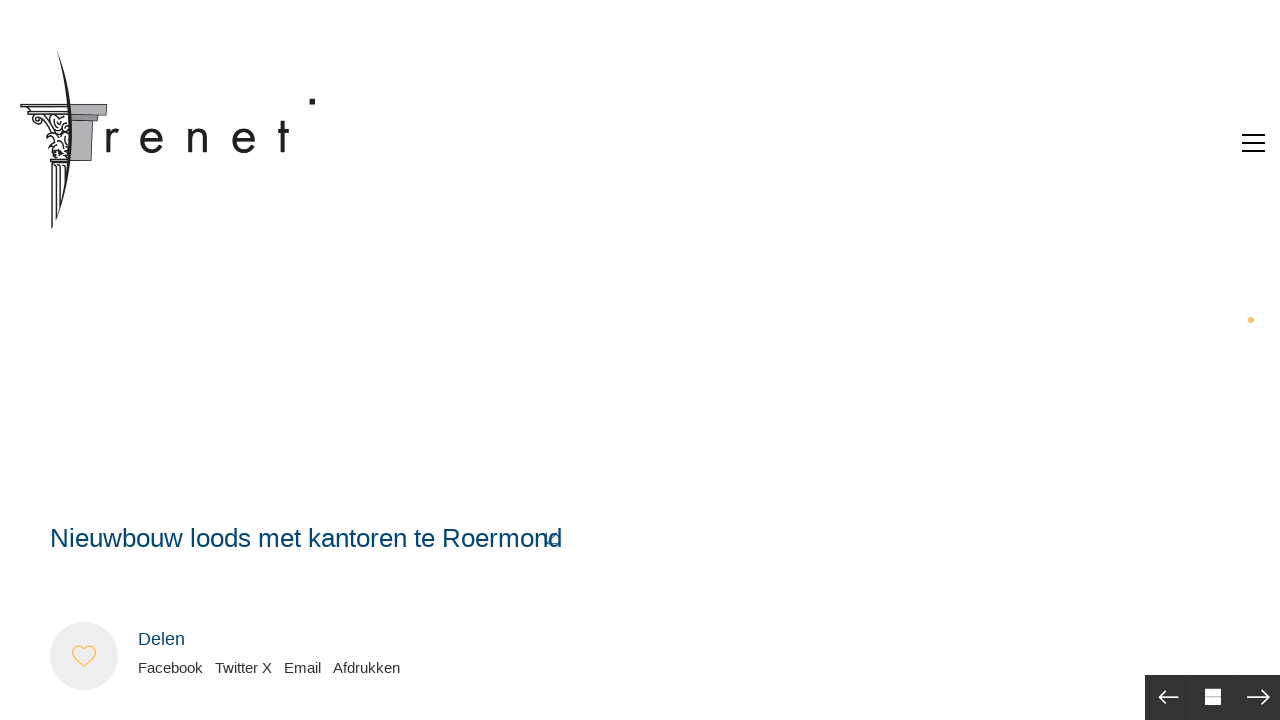

--- FILE ---
content_type: text/html; charset=UTF-8
request_url: https://www.guusrenet.nl/portfolio/nieuwbouw-loods-met-kantoren-te-roermond/
body_size: 10966
content:
<!DOCTYPE html>

<html class="no-js" lang="nl-NL">
<head>
    <meta charset="UTF-8">
    <meta name="viewport" content="width=device-width, initial-scale=1.0">

	<title>Nieuwbouw loods met kantoren te Roermond &#8211; Guus Renet</title>
<meta name='robots' content='max-image-preview:large' />
	<style>img:is([sizes="auto" i], [sizes^="auto," i]) { contain-intrinsic-size: 3000px 1500px }</style>
	<link rel='dns-prefetch' href='//fonts.googleapis.com' />
<link rel="alternate" type="application/rss+xml" title="Guus Renet &raquo; feed" href="https://www.guusrenet.nl/feed/" />
<link rel="alternate" type="application/rss+xml" title="Guus Renet &raquo; reacties feed" href="https://www.guusrenet.nl/comments/feed/" />
<link rel="alternate" type="application/rss+xml" title="Guus Renet &raquo; Nieuwbouw loods met kantoren te Roermond reacties feed" href="https://www.guusrenet.nl/portfolio/nieuwbouw-loods-met-kantoren-te-roermond/feed/" />
    <meta property="og:type" content="article">
    <meta property="og:title" content="Nieuwbouw loods met kantoren te Roermond">
    <meta property="og:url" content="https://www.guusrenet.nl/portfolio/nieuwbouw-loods-met-kantoren-te-roermond/">
    <meta property="og:site_name" content="Guus Renet">

	
	        <meta property="og:image" content="https://www.guusrenet.nl/wp-content/uploads/2015/05/17.jpg">
        <link itemprop="image" href="https://www.guusrenet.nl/wp-content/uploads/2015/05/17.jpg">

		            <!--
		  <PageMap>
		    <DataObject type="thumbnail">
		      <Attribute name="src" value="https://www.guusrenet.nl/wp-content/uploads/2015/05/17-150x150.jpg"/>
		      <Attribute name="width" value="150"/>
		      <Attribute name="height" value="150"/>
		    </DataObject>
		  </PageMap>
		-->
		
	<script type="text/javascript">
/* <![CDATA[ */
window._wpemojiSettings = {"baseUrl":"https:\/\/s.w.org\/images\/core\/emoji\/16.0.1\/72x72\/","ext":".png","svgUrl":"https:\/\/s.w.org\/images\/core\/emoji\/16.0.1\/svg\/","svgExt":".svg","source":{"concatemoji":"https:\/\/www.guusrenet.nl\/wp-includes\/js\/wp-emoji-release.min.js?ver=6.8.3"}};
/*! This file is auto-generated */
!function(s,n){var o,i,e;function c(e){try{var t={supportTests:e,timestamp:(new Date).valueOf()};sessionStorage.setItem(o,JSON.stringify(t))}catch(e){}}function p(e,t,n){e.clearRect(0,0,e.canvas.width,e.canvas.height),e.fillText(t,0,0);var t=new Uint32Array(e.getImageData(0,0,e.canvas.width,e.canvas.height).data),a=(e.clearRect(0,0,e.canvas.width,e.canvas.height),e.fillText(n,0,0),new Uint32Array(e.getImageData(0,0,e.canvas.width,e.canvas.height).data));return t.every(function(e,t){return e===a[t]})}function u(e,t){e.clearRect(0,0,e.canvas.width,e.canvas.height),e.fillText(t,0,0);for(var n=e.getImageData(16,16,1,1),a=0;a<n.data.length;a++)if(0!==n.data[a])return!1;return!0}function f(e,t,n,a){switch(t){case"flag":return n(e,"\ud83c\udff3\ufe0f\u200d\u26a7\ufe0f","\ud83c\udff3\ufe0f\u200b\u26a7\ufe0f")?!1:!n(e,"\ud83c\udde8\ud83c\uddf6","\ud83c\udde8\u200b\ud83c\uddf6")&&!n(e,"\ud83c\udff4\udb40\udc67\udb40\udc62\udb40\udc65\udb40\udc6e\udb40\udc67\udb40\udc7f","\ud83c\udff4\u200b\udb40\udc67\u200b\udb40\udc62\u200b\udb40\udc65\u200b\udb40\udc6e\u200b\udb40\udc67\u200b\udb40\udc7f");case"emoji":return!a(e,"\ud83e\udedf")}return!1}function g(e,t,n,a){var r="undefined"!=typeof WorkerGlobalScope&&self instanceof WorkerGlobalScope?new OffscreenCanvas(300,150):s.createElement("canvas"),o=r.getContext("2d",{willReadFrequently:!0}),i=(o.textBaseline="top",o.font="600 32px Arial",{});return e.forEach(function(e){i[e]=t(o,e,n,a)}),i}function t(e){var t=s.createElement("script");t.src=e,t.defer=!0,s.head.appendChild(t)}"undefined"!=typeof Promise&&(o="wpEmojiSettingsSupports",i=["flag","emoji"],n.supports={everything:!0,everythingExceptFlag:!0},e=new Promise(function(e){s.addEventListener("DOMContentLoaded",e,{once:!0})}),new Promise(function(t){var n=function(){try{var e=JSON.parse(sessionStorage.getItem(o));if("object"==typeof e&&"number"==typeof e.timestamp&&(new Date).valueOf()<e.timestamp+604800&&"object"==typeof e.supportTests)return e.supportTests}catch(e){}return null}();if(!n){if("undefined"!=typeof Worker&&"undefined"!=typeof OffscreenCanvas&&"undefined"!=typeof URL&&URL.createObjectURL&&"undefined"!=typeof Blob)try{var e="postMessage("+g.toString()+"("+[JSON.stringify(i),f.toString(),p.toString(),u.toString()].join(",")+"));",a=new Blob([e],{type:"text/javascript"}),r=new Worker(URL.createObjectURL(a),{name:"wpTestEmojiSupports"});return void(r.onmessage=function(e){c(n=e.data),r.terminate(),t(n)})}catch(e){}c(n=g(i,f,p,u))}t(n)}).then(function(e){for(var t in e)n.supports[t]=e[t],n.supports.everything=n.supports.everything&&n.supports[t],"flag"!==t&&(n.supports.everythingExceptFlag=n.supports.everythingExceptFlag&&n.supports[t]);n.supports.everythingExceptFlag=n.supports.everythingExceptFlag&&!n.supports.flag,n.DOMReady=!1,n.readyCallback=function(){n.DOMReady=!0}}).then(function(){return e}).then(function(){var e;n.supports.everything||(n.readyCallback(),(e=n.source||{}).concatemoji?t(e.concatemoji):e.wpemoji&&e.twemoji&&(t(e.twemoji),t(e.wpemoji)))}))}((window,document),window._wpemojiSettings);
/* ]]> */
</script>
<style id='wp-emoji-styles-inline-css'>

	img.wp-smiley, img.emoji {
		display: inline !important;
		border: none !important;
		box-shadow: none !important;
		height: 1em !important;
		width: 1em !important;
		margin: 0 0.07em !important;
		vertical-align: -0.1em !important;
		background: none !important;
		padding: 0 !important;
	}
</style>
<link rel='stylesheet' id='wp-block-library-css' href='https://www.guusrenet.nl/wp-includes/css/dist/block-library/style.min.css?ver=6.8.3' media='all' />
<style id='classic-theme-styles-inline-css'>
/*! This file is auto-generated */
.wp-block-button__link{color:#fff;background-color:#32373c;border-radius:9999px;box-shadow:none;text-decoration:none;padding:calc(.667em + 2px) calc(1.333em + 2px);font-size:1.125em}.wp-block-file__button{background:#32373c;color:#fff;text-decoration:none}
</style>
<style id='global-styles-inline-css'>
:root{--wp--preset--aspect-ratio--square: 1;--wp--preset--aspect-ratio--4-3: 4/3;--wp--preset--aspect-ratio--3-4: 3/4;--wp--preset--aspect-ratio--3-2: 3/2;--wp--preset--aspect-ratio--2-3: 2/3;--wp--preset--aspect-ratio--16-9: 16/9;--wp--preset--aspect-ratio--9-16: 9/16;--wp--preset--color--black: #000000;--wp--preset--color--cyan-bluish-gray: #abb8c3;--wp--preset--color--white: #ffffff;--wp--preset--color--pale-pink: #f78da7;--wp--preset--color--vivid-red: #cf2e2e;--wp--preset--color--luminous-vivid-orange: #ff6900;--wp--preset--color--luminous-vivid-amber: #fcb900;--wp--preset--color--light-green-cyan: #7bdcb5;--wp--preset--color--vivid-green-cyan: #00d084;--wp--preset--color--pale-cyan-blue: #8ed1fc;--wp--preset--color--vivid-cyan-blue: #0693e3;--wp--preset--color--vivid-purple: #9b51e0;--wp--preset--gradient--vivid-cyan-blue-to-vivid-purple: linear-gradient(135deg,rgba(6,147,227,1) 0%,rgb(155,81,224) 100%);--wp--preset--gradient--light-green-cyan-to-vivid-green-cyan: linear-gradient(135deg,rgb(122,220,180) 0%,rgb(0,208,130) 100%);--wp--preset--gradient--luminous-vivid-amber-to-luminous-vivid-orange: linear-gradient(135deg,rgba(252,185,0,1) 0%,rgba(255,105,0,1) 100%);--wp--preset--gradient--luminous-vivid-orange-to-vivid-red: linear-gradient(135deg,rgba(255,105,0,1) 0%,rgb(207,46,46) 100%);--wp--preset--gradient--very-light-gray-to-cyan-bluish-gray: linear-gradient(135deg,rgb(238,238,238) 0%,rgb(169,184,195) 100%);--wp--preset--gradient--cool-to-warm-spectrum: linear-gradient(135deg,rgb(74,234,220) 0%,rgb(151,120,209) 20%,rgb(207,42,186) 40%,rgb(238,44,130) 60%,rgb(251,105,98) 80%,rgb(254,248,76) 100%);--wp--preset--gradient--blush-light-purple: linear-gradient(135deg,rgb(255,206,236) 0%,rgb(152,150,240) 100%);--wp--preset--gradient--blush-bordeaux: linear-gradient(135deg,rgb(254,205,165) 0%,rgb(254,45,45) 50%,rgb(107,0,62) 100%);--wp--preset--gradient--luminous-dusk: linear-gradient(135deg,rgb(255,203,112) 0%,rgb(199,81,192) 50%,rgb(65,88,208) 100%);--wp--preset--gradient--pale-ocean: linear-gradient(135deg,rgb(255,245,203) 0%,rgb(182,227,212) 50%,rgb(51,167,181) 100%);--wp--preset--gradient--electric-grass: linear-gradient(135deg,rgb(202,248,128) 0%,rgb(113,206,126) 100%);--wp--preset--gradient--midnight: linear-gradient(135deg,rgb(2,3,129) 0%,rgb(40,116,252) 100%);--wp--preset--font-size--small: 13px;--wp--preset--font-size--medium: 20px;--wp--preset--font-size--large: 36px;--wp--preset--font-size--x-large: 42px;--wp--preset--spacing--20: 0.44rem;--wp--preset--spacing--30: 0.67rem;--wp--preset--spacing--40: 1rem;--wp--preset--spacing--50: 1.5rem;--wp--preset--spacing--60: 2.25rem;--wp--preset--spacing--70: 3.38rem;--wp--preset--spacing--80: 5.06rem;--wp--preset--shadow--natural: 6px 6px 9px rgba(0, 0, 0, 0.2);--wp--preset--shadow--deep: 12px 12px 50px rgba(0, 0, 0, 0.4);--wp--preset--shadow--sharp: 6px 6px 0px rgba(0, 0, 0, 0.2);--wp--preset--shadow--outlined: 6px 6px 0px -3px rgba(255, 255, 255, 1), 6px 6px rgba(0, 0, 0, 1);--wp--preset--shadow--crisp: 6px 6px 0px rgba(0, 0, 0, 1);}:where(.is-layout-flex){gap: 0.5em;}:where(.is-layout-grid){gap: 0.5em;}body .is-layout-flex{display: flex;}.is-layout-flex{flex-wrap: wrap;align-items: center;}.is-layout-flex > :is(*, div){margin: 0;}body .is-layout-grid{display: grid;}.is-layout-grid > :is(*, div){margin: 0;}:where(.wp-block-columns.is-layout-flex){gap: 2em;}:where(.wp-block-columns.is-layout-grid){gap: 2em;}:where(.wp-block-post-template.is-layout-flex){gap: 1.25em;}:where(.wp-block-post-template.is-layout-grid){gap: 1.25em;}.has-black-color{color: var(--wp--preset--color--black) !important;}.has-cyan-bluish-gray-color{color: var(--wp--preset--color--cyan-bluish-gray) !important;}.has-white-color{color: var(--wp--preset--color--white) !important;}.has-pale-pink-color{color: var(--wp--preset--color--pale-pink) !important;}.has-vivid-red-color{color: var(--wp--preset--color--vivid-red) !important;}.has-luminous-vivid-orange-color{color: var(--wp--preset--color--luminous-vivid-orange) !important;}.has-luminous-vivid-amber-color{color: var(--wp--preset--color--luminous-vivid-amber) !important;}.has-light-green-cyan-color{color: var(--wp--preset--color--light-green-cyan) !important;}.has-vivid-green-cyan-color{color: var(--wp--preset--color--vivid-green-cyan) !important;}.has-pale-cyan-blue-color{color: var(--wp--preset--color--pale-cyan-blue) !important;}.has-vivid-cyan-blue-color{color: var(--wp--preset--color--vivid-cyan-blue) !important;}.has-vivid-purple-color{color: var(--wp--preset--color--vivid-purple) !important;}.has-black-background-color{background-color: var(--wp--preset--color--black) !important;}.has-cyan-bluish-gray-background-color{background-color: var(--wp--preset--color--cyan-bluish-gray) !important;}.has-white-background-color{background-color: var(--wp--preset--color--white) !important;}.has-pale-pink-background-color{background-color: var(--wp--preset--color--pale-pink) !important;}.has-vivid-red-background-color{background-color: var(--wp--preset--color--vivid-red) !important;}.has-luminous-vivid-orange-background-color{background-color: var(--wp--preset--color--luminous-vivid-orange) !important;}.has-luminous-vivid-amber-background-color{background-color: var(--wp--preset--color--luminous-vivid-amber) !important;}.has-light-green-cyan-background-color{background-color: var(--wp--preset--color--light-green-cyan) !important;}.has-vivid-green-cyan-background-color{background-color: var(--wp--preset--color--vivid-green-cyan) !important;}.has-pale-cyan-blue-background-color{background-color: var(--wp--preset--color--pale-cyan-blue) !important;}.has-vivid-cyan-blue-background-color{background-color: var(--wp--preset--color--vivid-cyan-blue) !important;}.has-vivid-purple-background-color{background-color: var(--wp--preset--color--vivid-purple) !important;}.has-black-border-color{border-color: var(--wp--preset--color--black) !important;}.has-cyan-bluish-gray-border-color{border-color: var(--wp--preset--color--cyan-bluish-gray) !important;}.has-white-border-color{border-color: var(--wp--preset--color--white) !important;}.has-pale-pink-border-color{border-color: var(--wp--preset--color--pale-pink) !important;}.has-vivid-red-border-color{border-color: var(--wp--preset--color--vivid-red) !important;}.has-luminous-vivid-orange-border-color{border-color: var(--wp--preset--color--luminous-vivid-orange) !important;}.has-luminous-vivid-amber-border-color{border-color: var(--wp--preset--color--luminous-vivid-amber) !important;}.has-light-green-cyan-border-color{border-color: var(--wp--preset--color--light-green-cyan) !important;}.has-vivid-green-cyan-border-color{border-color: var(--wp--preset--color--vivid-green-cyan) !important;}.has-pale-cyan-blue-border-color{border-color: var(--wp--preset--color--pale-cyan-blue) !important;}.has-vivid-cyan-blue-border-color{border-color: var(--wp--preset--color--vivid-cyan-blue) !important;}.has-vivid-purple-border-color{border-color: var(--wp--preset--color--vivid-purple) !important;}.has-vivid-cyan-blue-to-vivid-purple-gradient-background{background: var(--wp--preset--gradient--vivid-cyan-blue-to-vivid-purple) !important;}.has-light-green-cyan-to-vivid-green-cyan-gradient-background{background: var(--wp--preset--gradient--light-green-cyan-to-vivid-green-cyan) !important;}.has-luminous-vivid-amber-to-luminous-vivid-orange-gradient-background{background: var(--wp--preset--gradient--luminous-vivid-amber-to-luminous-vivid-orange) !important;}.has-luminous-vivid-orange-to-vivid-red-gradient-background{background: var(--wp--preset--gradient--luminous-vivid-orange-to-vivid-red) !important;}.has-very-light-gray-to-cyan-bluish-gray-gradient-background{background: var(--wp--preset--gradient--very-light-gray-to-cyan-bluish-gray) !important;}.has-cool-to-warm-spectrum-gradient-background{background: var(--wp--preset--gradient--cool-to-warm-spectrum) !important;}.has-blush-light-purple-gradient-background{background: var(--wp--preset--gradient--blush-light-purple) !important;}.has-blush-bordeaux-gradient-background{background: var(--wp--preset--gradient--blush-bordeaux) !important;}.has-luminous-dusk-gradient-background{background: var(--wp--preset--gradient--luminous-dusk) !important;}.has-pale-ocean-gradient-background{background: var(--wp--preset--gradient--pale-ocean) !important;}.has-electric-grass-gradient-background{background: var(--wp--preset--gradient--electric-grass) !important;}.has-midnight-gradient-background{background: var(--wp--preset--gradient--midnight) !important;}.has-small-font-size{font-size: var(--wp--preset--font-size--small) !important;}.has-medium-font-size{font-size: var(--wp--preset--font-size--medium) !important;}.has-large-font-size{font-size: var(--wp--preset--font-size--large) !important;}.has-x-large-font-size{font-size: var(--wp--preset--font-size--x-large) !important;}
:where(.wp-block-post-template.is-layout-flex){gap: 1.25em;}:where(.wp-block-post-template.is-layout-grid){gap: 1.25em;}
:where(.wp-block-columns.is-layout-flex){gap: 2em;}:where(.wp-block-columns.is-layout-grid){gap: 2em;}
:root :where(.wp-block-pullquote){font-size: 1.5em;line-height: 1.6;}
</style>
<link rel='stylesheet' id='layerslider-css' href='https://www.guusrenet.nl/wp-content/plugins/LayerSlider/static/css/layerslider.css?ver=5.6.2' media='all' />
<link rel='stylesheet' id='ls-google-fonts-css' href='https://fonts.googleapis.com/css?family=Lato:100,300,regular,700,900%7COpen+Sans:300%7CIndie+Flower:regular%7COswald:300,regular,700&#038;subset=latin%2Clatin-ext' media='all' />
<link rel='stylesheet' id='cptch_stylesheet-css' href='https://www.guusrenet.nl/wp-content/plugins/captcha/css/front_end_style.css?ver=4.2.9' media='all' />
<link rel='stylesheet' id='dashicons-css' href='https://www.guusrenet.nl/wp-includes/css/dashicons.min.css?ver=6.8.3' media='all' />
<link rel='stylesheet' id='cptch_mobile_style-css' href='https://www.guusrenet.nl/wp-content/plugins/captcha/css/mobile_style.css?ver=4.2.9' media='all' />
<link rel='stylesheet' id='kalium-bootstrap-css-css' href='https://www.guusrenet.nl/wp-content/themes/kalium/assets/css/bootstrap.min.css?ver=3.27.1750421887' media='all' />
<link rel='stylesheet' id='kalium-theme-base-css-css' href='https://www.guusrenet.nl/wp-content/themes/kalium/assets/css/base.min.css?ver=3.27.1750421887' media='all' />
<link rel='stylesheet' id='kalium-theme-style-new-css-css' href='https://www.guusrenet.nl/wp-content/themes/kalium/assets/css/new/style.min.css?ver=3.27.1750421887' media='all' />
<link rel='stylesheet' id='kalium-theme-other-css-css' href='https://www.guusrenet.nl/wp-content/themes/kalium/assets/css/other.min.css?ver=3.27.1750421887' media='all' />
<link rel='stylesheet' id='kalium-theme-portfolio-css-css' href='https://www.guusrenet.nl/wp-content/themes/kalium/assets/css/portfolio.min.css?ver=3.27.1750421887' media='all' />
<link rel='stylesheet' id='kalium-style-css-css' href='https://www.guusrenet.nl/wp-content/themes/kalium/style.css?ver=3.27.1750421887' media='all' />
<link rel='stylesheet' id='custom-skin-css' href='https://www.guusrenet.nl/wp-content/themes/kalium/assets/css/custom-skin.css?ver=9672c89d61bb439eb937777ae20ecc3d' media='all' />
<link rel='stylesheet' id='kalium-fluidbox-css-css' href='https://www.guusrenet.nl/wp-content/themes/kalium/assets/vendors/fluidbox/css/fluidbox.min.css?ver=3.27.1750421887' media='all' />
    <script type="text/javascript">
		var ajaxurl = ajaxurl || 'https://www.guusrenet.nl/wp-admin/admin-ajax.php';
		    </script>
	<script type="text/javascript" src="https://www.guusrenet.nl/wp-content/plugins/LayerSlider/static/js/greensock.js?ver=1.11.8" id="greensock-js"></script>
<script type="text/javascript" src="https://www.guusrenet.nl/wp-includes/js/jquery/jquery.min.js?ver=3.7.1" id="jquery-core-js"></script>
<script type="text/javascript" src="https://www.guusrenet.nl/wp-includes/js/jquery/jquery-migrate.min.js?ver=3.4.1" id="jquery-migrate-js"></script>
<script type="text/javascript" src="https://www.guusrenet.nl/wp-content/plugins/LayerSlider/static/js/layerslider.kreaturamedia.jquery.js?ver=5.6.2" id="layerslider-js"></script>
<script type="text/javascript" src="https://www.guusrenet.nl/wp-content/plugins/LayerSlider/static/js/layerslider.transitions.js?ver=5.6.2" id="layerslider-transitions-js"></script>
<script type="text/javascript" src="//www.guusrenet.nl/wp-content/plugins/revslider/sr6/assets/js/rbtools.min.js?ver=6.7.29" async id="tp-tools-js"></script>
<script type="text/javascript" src="//www.guusrenet.nl/wp-content/plugins/revslider/sr6/assets/js/rs6.min.js?ver=6.7.34" async id="revmin-js"></script>
<script></script><link rel="https://api.w.org/" href="https://www.guusrenet.nl/wp-json/" /><link rel="alternate" title="JSON" type="application/json" href="https://www.guusrenet.nl/wp-json/wp/v2/portfolio/112" /><link rel="EditURI" type="application/rsd+xml" title="RSD" href="https://www.guusrenet.nl/xmlrpc.php?rsd" />
<meta name="generator" content="WordPress 6.8.3" />
<link rel="canonical" href="https://www.guusrenet.nl/portfolio/nieuwbouw-loods-met-kantoren-te-roermond/" />
<link rel='shortlink' href='https://www.guusrenet.nl/?p=112' />
<link rel="alternate" title="oEmbed (JSON)" type="application/json+oembed" href="https://www.guusrenet.nl/wp-json/oembed/1.0/embed?url=https%3A%2F%2Fwww.guusrenet.nl%2Fportfolio%2Fnieuwbouw-loods-met-kantoren-te-roermond%2F" />
<link rel="alternate" title="oEmbed (XML)" type="text/xml+oembed" href="https://www.guusrenet.nl/wp-json/oembed/1.0/embed?url=https%3A%2F%2Fwww.guusrenet.nl%2Fportfolio%2Fnieuwbouw-loods-met-kantoren-te-roermond%2F&#038;format=xml" />
<script>var mobile_menu_breakpoint = 768;</script><style data-appended-custom-css="true">@media screen and (min-width:769px) { .mobile-menu-wrapper,.mobile-menu-overlay,.header-block__item--mobile-menu-toggle {display: none;} }</style><style data-appended-custom-css="true">@media screen and (max-width:768px) { .header-block__item--standard-menu-container {display: none;} }</style><meta name="generator" content="Powered by WPBakery Page Builder - drag and drop page builder for WordPress."/>
<meta name="generator" content="Powered by Slider Revolution 6.7.34 - responsive, Mobile-Friendly Slider Plugin for WordPress with comfortable drag and drop interface." />
<script>function setREVStartSize(e){
			//window.requestAnimationFrame(function() {
				window.RSIW = window.RSIW===undefined ? window.innerWidth : window.RSIW;
				window.RSIH = window.RSIH===undefined ? window.innerHeight : window.RSIH;
				try {
					var pw = document.getElementById(e.c).parentNode.offsetWidth,
						newh;
					pw = pw===0 || isNaN(pw) || (e.l=="fullwidth" || e.layout=="fullwidth") ? window.RSIW : pw;
					e.tabw = e.tabw===undefined ? 0 : parseInt(e.tabw);
					e.thumbw = e.thumbw===undefined ? 0 : parseInt(e.thumbw);
					e.tabh = e.tabh===undefined ? 0 : parseInt(e.tabh);
					e.thumbh = e.thumbh===undefined ? 0 : parseInt(e.thumbh);
					e.tabhide = e.tabhide===undefined ? 0 : parseInt(e.tabhide);
					e.thumbhide = e.thumbhide===undefined ? 0 : parseInt(e.thumbhide);
					e.mh = e.mh===undefined || e.mh=="" || e.mh==="auto" ? 0 : parseInt(e.mh,0);
					if(e.layout==="fullscreen" || e.l==="fullscreen")
						newh = Math.max(e.mh,window.RSIH);
					else{
						e.gw = Array.isArray(e.gw) ? e.gw : [e.gw];
						for (var i in e.rl) if (e.gw[i]===undefined || e.gw[i]===0) e.gw[i] = e.gw[i-1];
						e.gh = e.el===undefined || e.el==="" || (Array.isArray(e.el) && e.el.length==0)? e.gh : e.el;
						e.gh = Array.isArray(e.gh) ? e.gh : [e.gh];
						for (var i in e.rl) if (e.gh[i]===undefined || e.gh[i]===0) e.gh[i] = e.gh[i-1];
											
						var nl = new Array(e.rl.length),
							ix = 0,
							sl;
						e.tabw = e.tabhide>=pw ? 0 : e.tabw;
						e.thumbw = e.thumbhide>=pw ? 0 : e.thumbw;
						e.tabh = e.tabhide>=pw ? 0 : e.tabh;
						e.thumbh = e.thumbhide>=pw ? 0 : e.thumbh;
						for (var i in e.rl) nl[i] = e.rl[i]<window.RSIW ? 0 : e.rl[i];
						sl = nl[0];
						for (var i in nl) if (sl>nl[i] && nl[i]>0) { sl = nl[i]; ix=i;}
						var m = pw>(e.gw[ix]+e.tabw+e.thumbw) ? 1 : (pw-(e.tabw+e.thumbw)) / (e.gw[ix]);
						newh =  (e.gh[ix] * m) + (e.tabh + e.thumbh);
					}
					var el = document.getElementById(e.c);
					if (el!==null && el) el.style.height = newh+"px";
					el = document.getElementById(e.c+"_wrapper");
					if (el!==null && el) {
						el.style.height = newh+"px";
						el.style.display = "block";
					}
				} catch(e){
					console.log("Failure at Presize of Slider:" + e)
				}
			//});
		  };</script>
<noscript><style> .wpb_animate_when_almost_visible { opacity: 1; }</style></noscript></head>
<body class="wp-singular portfolio-template-default single single-portfolio postid-112 wp-theme-kalium has-fixed-footer wpb-js-composer js-comp-ver-8.5 vc_responsive portfolio-category-nieuwbouw portfolio-category-utiliteitsbouw">

<div class="mobile-menu-wrapper mobile-menu-slide">

    <div class="mobile-menu-container">

		<ul id="menu-main-menu" class="menu"><li id="menu-item-4037" class="menu-item menu-item-type-post_type menu-item-object-page menu-item-home menu-item-4037"><a href="https://www.guusrenet.nl/">Home</a></li>
<li id="menu-item-4040" class="menu-item menu-item-type-post_type menu-item-object-page current_page_parent menu-item-4040"><a href="https://www.guusrenet.nl/nieuws/">Nieuws</a></li>
<li id="menu-item-4064" class="menu-item menu-item-type-post_type menu-item-object-page menu-item-4064"><a href="https://www.guusrenet.nl/diensten/">Diensten</a></li>
<li id="menu-item-4042" class="menu-item menu-item-type-post_type menu-item-object-page menu-item-has-children menu-item-4042"><a href="https://www.guusrenet.nl/projecten/">Projecten</a>
<ul class="sub-menu">
	<li id="menu-item-4045" class="menu-item menu-item-type-post_type menu-item-object-page menu-item-4045"><a href="https://www.guusrenet.nl/projecten/verbouw/">Verbouw</a></li>
	<li id="menu-item-4043" class="menu-item menu-item-type-post_type menu-item-object-page menu-item-4043"><a href="https://www.guusrenet.nl/projecten/nieuwbouw/">Nieuwbouw</a></li>
	<li id="menu-item-4044" class="menu-item menu-item-type-post_type menu-item-object-page menu-item-4044"><a href="https://www.guusrenet.nl/projecten/utiliteitsbouw/">Utiliteitsbouw</a></li>
</ul>
</li>
<li id="menu-item-4041" class="menu-item menu-item-type-post_type menu-item-object-page menu-item-4041"><a href="https://www.guusrenet.nl/over-ons/">Over ons</a></li>
<li id="menu-item-4039" class="menu-item menu-item-type-post_type menu-item-object-page menu-item-4039"><a href="https://www.guusrenet.nl/contactinformatie/">Contact</a></li>
</ul>
		            <form role="search" method="get" class="search-form" action="https://www.guusrenet.nl/">
                <input type="search" class="search-field" placeholder="Zoeken..." value="" name="s" id="search_mobile_inp"/>

                <label for="search_mobile_inp">
                    <i class="fa fa-search"></i>
                </label>

                <input type="submit" class="search-submit" value="Ga"/>
            </form>
		
		
		
    </div>

</div>

<div class="mobile-menu-overlay"></div><div class="top-menu-container menu-type-standard-menu menu-skin-main">
    <div class="container">
        <div class="row row-table row-table-middle">

			                <div class="col-sm-12">
                    <nav class="top-menu menu-row-items-3">
						<nav class="nav-container-main-menu"><ul id="menu-hoofdmenu" class="menu"><li id="menu-item-91" class="menu-item menu-item-type-taxonomy menu-item-object-category menu-item-91"><a href="https://www.guusrenet.nl/category/laatste-nieuws/"><span>Nieuws</span></a></li>
<li id="menu-item-64" class="menu-item menu-item-type-post_type menu-item-object-page menu-item-has-children menu-item-64"><a href="https://www.guusrenet.nl/projecten/"><span>Projecten</span></a>
<ul class="sub-menu">
	<li id="menu-item-151" class="menu-item menu-item-type-taxonomy menu-item-object-portfolio_category current-portfolio-ancestor current-menu-parent current-portfolio-parent menu-item-151"><a href="https://www.guusrenet.nl/portfolio-category/nieuwbouw/"><span>Nieuwbouw</span></a></li>
	<li id="menu-item-153" class="menu-item menu-item-type-taxonomy menu-item-object-portfolio_category menu-item-153"><a href="https://www.guusrenet.nl/portfolio-category/verbouw/"><span>Verbouw</span></a></li>
	<li id="menu-item-152" class="menu-item menu-item-type-taxonomy menu-item-object-portfolio_category current-portfolio-ancestor current-menu-parent current-portfolio-parent menu-item-152"><a href="https://www.guusrenet.nl/portfolio-category/utiliteitsbouw/"><span>Utiliteitsbouw</span></a></li>
</ul>
</li>
<li id="menu-item-66" class="menu-item menu-item-type-post_type menu-item-object-page menu-item-66"><a href="https://www.guusrenet.nl/over-ons/"><span>Over ons</span></a></li>
<li id="menu-item-4215" class="menu-item menu-item-type-post_type menu-item-object-page menu-item-4215"><a href="https://www.guusrenet.nl/contactinformatie/"><span>Contact</span></a></li>
</ul></nav>                    </nav>
                </div>
			
			        </div>
    </div>
</div><div class="sidebar-menu-wrapper menu-type-standard-menu sidebar-alignment-right menu-skin-light">
	<div class="sidebar-menu-container">
		
		<a class="sidebar-menu-close" aria-label="Close" role="button" href="#"></a>
		
				<div class="sidebar-main-menu">
			<nav class="nav-container-main-menu"><ul id="menu-hoofdmenu-1" class="menu"><li class="menu-item menu-item-type-taxonomy menu-item-object-category menu-item-91"><a href="https://www.guusrenet.nl/category/laatste-nieuws/"><span>Nieuws</span></a></li>
<li class="menu-item menu-item-type-post_type menu-item-object-page menu-item-has-children menu-item-64"><a href="https://www.guusrenet.nl/projecten/"><span>Projecten</span></a>
<ul class="sub-menu">
	<li class="menu-item menu-item-type-taxonomy menu-item-object-portfolio_category current-portfolio-ancestor current-menu-parent current-portfolio-parent menu-item-151"><a href="https://www.guusrenet.nl/portfolio-category/nieuwbouw/"><span>Nieuwbouw</span></a></li>
	<li class="menu-item menu-item-type-taxonomy menu-item-object-portfolio_category menu-item-153"><a href="https://www.guusrenet.nl/portfolio-category/verbouw/"><span>Verbouw</span></a></li>
	<li class="menu-item menu-item-type-taxonomy menu-item-object-portfolio_category current-portfolio-ancestor current-menu-parent current-portfolio-parent menu-item-152"><a href="https://www.guusrenet.nl/portfolio-category/utiliteitsbouw/"><span>Utiliteitsbouw</span></a></li>
</ul>
</li>
<li class="menu-item menu-item-type-post_type menu-item-object-page menu-item-66"><a href="https://www.guusrenet.nl/over-ons/"><span>Over ons</span></a></li>
<li class="menu-item menu-item-type-post_type menu-item-object-page menu-item-4215"><a href="https://www.guusrenet.nl/contactinformatie/"><span>Contact</span></a></li>
</ul></nav>		</div>
				
				<div class="sidebar-menu-widgets blog-sidebar">
					</div>
				
	</div>
</div>

<div class="sidebar-menu-disabler"></div>
<div class="wrapper" id="main-wrapper">

	    <header class="site-header main-header menu-type-standard-menu">

		<div class="header-block">

	
	<div class="header-block__row-container container">

		<div class="header-block__row header-block__row--main">
			        <div class="header-block__column header-block__logo header-block--auto-grow">
			<style data-appended-custom-css="true">.logo-image {width:300px;height:186px;}</style>    <a href="https://www.guusrenet.nl" class="header-logo logo-image" aria-label="Go to homepage">
		            <img src="https://www.guusrenet.nl/wp-content/uploads/2015/05/Logo-Guus-Renet-Zwart.png" class="main-logo" width="300" height="186" alt="Guus Renet"/>
		    </a>
        </div>
		        <div class="header-block__column header-block--content-right header-block--align-right">

            <div class="header-block__items-row">
				<div class="header-block__item header-block__item--type-open-standard-menu"><div class="standard-toggle-menu standard-toggle-menu--position-beginning" data-toggle-effect="slide-top" data-stagger-direction="right" data-toggle-id="toggle-0"><div class="standard-toggle-menu--col standard-toggle-menu--menu standard-menu-container menu-skin-dark"><nav class="nav-container-main-menu"><ul id="menu-hoofdmenu-2" class="menu"><li class="menu-item menu-item-type-taxonomy menu-item-object-category menu-item-91"><a href="https://www.guusrenet.nl/category/laatste-nieuws/"><span>Nieuws</span></a></li>
<li class="menu-item menu-item-type-post_type menu-item-object-page menu-item-has-children menu-item-64"><a href="https://www.guusrenet.nl/projecten/"><span>Projecten</span></a>
<ul class="sub-menu">
	<li class="menu-item menu-item-type-taxonomy menu-item-object-portfolio_category current-portfolio-ancestor current-menu-parent current-portfolio-parent menu-item-151"><a href="https://www.guusrenet.nl/portfolio-category/nieuwbouw/"><span>Nieuwbouw</span></a></li>
	<li class="menu-item menu-item-type-taxonomy menu-item-object-portfolio_category menu-item-153"><a href="https://www.guusrenet.nl/portfolio-category/verbouw/"><span>Verbouw</span></a></li>
	<li class="menu-item menu-item-type-taxonomy menu-item-object-portfolio_category current-portfolio-ancestor current-menu-parent current-portfolio-parent menu-item-152"><a href="https://www.guusrenet.nl/portfolio-category/utiliteitsbouw/"><span>Utiliteitsbouw</span></a></li>
</ul>
</li>
<li class="menu-item menu-item-type-post_type menu-item-object-page menu-item-66"><a href="https://www.guusrenet.nl/over-ons/"><span>Over ons</span></a></li>
<li class="menu-item menu-item-type-post_type menu-item-object-page menu-item-4215"><a href="https://www.guusrenet.nl/contactinformatie/"><span>Contact</span></a></li>
</ul></nav></div></div></div><div class="header-block__item header-block__item--type-open-standard-menu"><div class="standard-toggle-menu standard-toggle-menu--position-beginning" data-toggle-effect="slide-top" data-stagger-direction="right" data-toggle-id=""><div class="standard-toggle-menu--col standard-toggle-menu--button"><a href="#" class="toggle-bars menu-skin-dark" aria-label="Toggle navigation" role="button" data-action="standard-menu" data-toggle-id="toggle-0">        <span class="toggle-bars__column">
            <span class="toggle-bars__bar-lines">
                <span class="toggle-bars__bar-line toggle-bars__bar-line--top"></span>
                <span class="toggle-bars__bar-line toggle-bars__bar-line--middle"></span>
                <span class="toggle-bars__bar-line toggle-bars__bar-line--bottom"></span>
            </span>
        </span>
		</a></div></div></div>            </div>

        </div>
				</div>

	</div>

	
</div>

    </header>

<ul class="portfolio-full-bg-slider" data-autoswitch="0">
	            <li class="image-entry" data-load="https://www.guusrenet.nl/wp-content/uploads/2015/05/17.jpg"></li>
			</ul>

<div class="portfolio-full-bg-loader loading-spinner-1"></div>

<div class="container">

    <div class="page-container no-bottom-margin">

        <div class="single-portfolio-holder portfolio-type-5">

            <div class="portfolio-slider-nav">
				                    <a href="#" data-index="0" class=" current">
                        <span>1</span>
                    </a>
				            </div>

			    <div class="portfolio-navigation portfolio-navigation-type-fixed right-side wow fadeIn" data-wow-duration="0.5s" data-wow-delay="0.9s">

        <a class="previous" href="https://www.guusrenet.nl/portfolio/nieuwbouw-bedrijfsloods-te-maastricht/" title="Vorige project">
            <i class="fa flaticon-arrow427"></i>
        </a>

        <a class="back-to-portfolio" href="https://www.guusrenet.nl/portfolio/" title="Ga naar portfolio archief">
            <i class="fa flaticon-four60"></i>
        </a>

        <a class="next" href="https://www.guusrenet.nl/portfolio/nieuwbouw-villa-te-maastricht/" title="Volgende project">
            <i class="fa flaticon-arrow413"></i>
        </a>

    </div>

			                <div class="portfolio-description-container">

                    <div class="portfolio-description-showinfo">
                        <h3>Nieuwbouw loods met kantoren te Roermond</h3>

						                            <p>Klik hier om project informatie te tonen</p>
						
                        <a href="#" class="expand-project-info">
							<?xml version="1.0" encoding="utf-8"?>
<!-- Generator: Adobe Illustrator 17.1.0, SVG Export Plug-In . SVG Version: 6.00 Build 0)  -->
<!DOCTYPE svg PUBLIC "-//W3C//DTD SVG 1.1//EN" "http://www.w3.org/Graphics/SVG/1.1/DTD/svg11.dtd">
<svg version="1.1" xmlns="http://www.w3.org/2000/svg" xmlns:xlink="http://www.w3.org/1999/xlink" x="0px" y="0px"
	 viewBox="0 0 612 792" enable-background="new 0 0 612 792" xml:space="preserve">
<polygon points="191.2,281.2 191.2,300.4 397.8,300.4 192.2,506 205.6,519.4 403.5,321.4 411.2,313.8 411.2,520.3 430.3,520.3
	430.3,290.8 430.3,281.2 "/>
</svg>
                        </a>
                    </div>

                    <div class="portfolio-description-fullinfo details">
						
                        <div class="title section-title">
                            <h1>Nieuwbouw loods met kantoren te Roermond</h1>

							                        </div>

                        <div class="project-description">
                            <div class="post-formatting">
								                            </div>
                        </div>

						
						                            <div class="row">
								
								                                    <div class="col-md-12 portfolio-sharing-container">
										    <div class="social-links-plain">

		            <div class="likes">
				<a href="#" class="like-button like-button--icon-heart" data-post-id="112" aria-label="Like"><span class="like-icon"><span class="like-icon__icon"><svg id="heart" viewBox="0 -28 512.001 512" xmlns="http://www.w3.org/2000/svg">
    <path class="outline" d="M369,30c31.1,0,59.6,12.4,80.4,34.9c21.1,22.9,32.7,54.4,32.7,89c0,17.9-3.3,34.8-10.2,51.6c-7.2,17.6-18.2,35.3-33.7,54 c-29.3,35.4-73,72.6-123.5,115.6l-0.4,0.3c-17.6,15-37.5,32-58.3,50.1l0,0c-20.9-18.2-40.9-35.3-58.6-50.4l0,0 c-50.5-43-94.1-80.2-123.5-115.6c-15.5-18.7-26.5-36.4-33.7-54C33.3,188.7,30,171.8,30,153.9c0-34.5,11.6-66.1,32.7-89 C83.4,42.4,112,30,143,30c22.8,0,43.6,7.2,62.1,21.5c9.6,7.4,18.4,16.6,26.3,27.4c5.7,7.8,14.9,12.5,24.6,12.5 c9.7,0,18.9-4.7,24.6-12.5c7.8-10.8,16.7-20,26.3-27.4C325.3,37.2,346.2,30,369,30 M369,0c-29.6,0-56.6,9.3-80.4,27.8 c-11.9,9.2-22.6,20.4-32.2,33.5c-0.1,0.1-0.2,0.2-0.4,0.2s-0.3-0.1-0.4-0.2c-9.5-13.1-20.3-24.3-32.2-33.5C199.6,9.3,172.6,0,143,0 C103.5,0,67.1,15.8,40.6,44.6C14.4,73,0,111.8,0,153.9c0,43.3,16.1,82.9,50.8,124.7c31,37.4,75.5,75.4,127.1,119.3 c17.6,15,37.6,32,58.3,50.2c5.5,4.8,12.5,7.4,19.8,7.4c7.3,0,14.3-2.6,19.8-7.4c20.7-18.1,40.7-35.2,58.3-50.2 c51.6-43.9,96.1-81.9,127.1-119.3c34.6-41.8,50.8-81.4,50.8-124.7c0-42.1-14.4-80.9-40.6-109.3C444.9,15.8,408.5,0,369,0L369,0z"/>
    <path class="filled" d="M471.9,44.8C445.4,16.1,409,0.2,369.5,0.2c-29.6,0-56.6,9.3-80.4,27.8c-12,9.3-22.9,20.7-32.5,34 C246.9,48.7,236,37.3,224,28C200.1,9.6,173.1,0.2,143.5,0.2C104,0.2,67.6,16.1,41.1,44.8C14.9,73.2,0.5,112,0.5,154.1 c0,43.3,16.1,82.9,50.8,124.7c31,37.4,75.5,75.4,127.1,119.3c17.6,15,37.6,32,58.3,50.2c5.5,4.8,12.5,7.4,19.8,7.4 c7.3,0,14.3-2.6,19.8-7.4c20.7-18.1,40.7-35.2,58.3-50.2c51.6-43.9,96.1-81.9,127.1-119.3c34.6-41.8,50.8-81.4,50.8-124.7 C512.5,112,498.1,73.2,471.9,44.8z"/>
</svg></span><span class="like-icon__bubble like-icon__bubble--index-1"></span><span class="like-icon__bubble like-icon__bubble--index-2"></span><span class="like-icon__bubble like-icon__bubble--index-3"></span><span class="like-icon__bubble like-icon__bubble--index-4"></span><span class="like-icon__bubble like-icon__bubble--index-5"></span><span class="like-icon__bubble like-icon__bubble--index-6"></span><span class="like-icon__bubble like-icon__bubble--index-7"></span><span class="like-icon__bubble like-icon__bubble--index-8"></span></span><span class="like-button__count">2</span></a>            </div>
		
		            <div class="share-social">
                <h4>Delen</h4>
                <div class="social-links">
					<a class="facebook" href="https://www.facebook.com/sharer.php?u=https://www.guusrenet.nl/portfolio/nieuwbouw-loods-met-kantoren-te-roermond/" target="_blank" rel="noopener" aria-label="Facebook">Facebook</a><a class="twitter" href="https://twitter.com/share?text=Nieuwbouw%20loods%20met%20kantoren%20te%20Roermond&#038;url=https://www.guusrenet.nl/portfolio/nieuwbouw-loods-met-kantoren-te-roermond/" target="_blank" rel="noopener" aria-label="Twitter X">Twitter X</a><a class="mail" href="mailto:?subject=Nieuwbouw%20loods%20met%20kantoren%20te%20Roermond&#038;body=Bekijk%20wat%20ik%20net%20heb%20gespot:%20https://www.guusrenet.nl/portfolio/nieuwbouw-loods-met-kantoren-te-roermond/" target="_blank" rel="noopener" aria-label="Email">Email</a><a class="print" href="#print" target="_blank" rel="noopener" aria-label="Afdrukken">Afdrukken</a>                </div>
            </div>
		
    </div>
                                    </div>
								                            </div>
						
                        <a href="#" class="collapse-project-info">
							<?xml version="1.0" encoding="utf-8"?>
<!-- Generator: Adobe Illustrator 17.1.0, SVG Export Plug-In . SVG Version: 6.00 Build 0)  -->
<!DOCTYPE svg PUBLIC "-//W3C//DTD SVG 1.1//EN" "http://www.w3.org/Graphics/SVG/1.1/DTD/svg11.dtd">
<svg version="1.1" xmlns="http://www.w3.org/2000/svg" xmlns:xlink="http://www.w3.org/1999/xlink" x="0px" y="0px"
	 viewBox="0 0 612 792" enable-background="new 0 0 612 792" xml:space="preserve">
<polygon points="191.2,281.2 191.2,300.4 397.8,300.4 192.2,506 205.6,519.4 403.5,321.4 411.2,313.8 411.2,520.3 430.3,520.3
	430.3,290.8 430.3,281.2 "/>
</svg>
                        </a>
                    </div>

                </div>
			
        </div>

    </div>

</div></div><!-- .wrapper -->

		<script>
			window.RS_MODULES = window.RS_MODULES || {};
			window.RS_MODULES.modules = window.RS_MODULES.modules || {};
			window.RS_MODULES.waiting = window.RS_MODULES.waiting || [];
			window.RS_MODULES.defered = false;
			window.RS_MODULES.moduleWaiting = window.RS_MODULES.moduleWaiting || {};
			window.RS_MODULES.type = 'compiled';
		</script>
		<script type="speculationrules">
{"prefetch":[{"source":"document","where":{"and":[{"href_matches":"\/*"},{"not":{"href_matches":["\/wp-*.php","\/wp-admin\/*","\/wp-content\/uploads\/*","\/wp-content\/*","\/wp-content\/plugins\/*","\/wp-content\/themes\/kalium\/*","\/*\\?(.+)"]}},{"not":{"selector_matches":"a[rel~=\"nofollow\"]"}},{"not":{"selector_matches":".no-prefetch, .no-prefetch a"}}]},"eagerness":"conservative"}]}
</script>
<script type="application/ld+json">{"@context":"https:\/\/schema.org\/","@type":"Organization","name":"Guus Renet","url":"https:\/\/www.guusrenet.nl","logo":"https:\/\/www.guusrenet.nl\/wp-content\/uploads\/2015\/05\/Logo-Guus-Renet-Zwart.png"}</script><link rel='stylesheet' id='kalium-fontawesome-css-css' href='https://www.guusrenet.nl/wp-content/themes/kalium/assets/vendors/font-awesome/css/all.min.css?ver=3.27.1750421887' media='all' />
<link rel='stylesheet' id='rs-plugin-settings-css' href='//www.guusrenet.nl/wp-content/plugins/revslider/sr6/assets/css/rs6.css?ver=6.7.34' media='all' />
<style id='rs-plugin-settings-inline-css'>
.tp-caption a{color:#ff7302;text-shadow:none;-webkit-transition:all 0.2s ease-out;-moz-transition:all 0.2s ease-out;-o-transition:all 0.2s ease-out;-ms-transition:all 0.2s ease-out}.tp-caption a:hover{color:#ffa902}.video-slide{display:block;  text-align:center;  color:#FFF;  border:2px solid #FFF;  padding:30px}.largeredbtn{font-family:"Raleway",sans-serif;font-weight:900;font-size:16px;line-height:60px;color:#fff !important;text-decoration:none;padding-left:40px;padding-right:80px;padding-top:22px;padding-bottom:22px;background:rgb(234,91,31); background:-moz-linear-gradient(top,rgba(234,91,31,1) 0%,rgba(227,58,12,1) 100%); background:-webkit-gradient(linear,left top,left bottom,color-stop(0%,rgba(234,91,31,1)),color-stop(100%,rgba(227,58,12,1))); background:-webkit-linear-gradient(top,rgba(234,91,31,1) 0%,rgba(227,58,12,1) 100%); background:-o-linear-gradient(top,rgba(234,91,31,1) 0%,rgba(227,58,12,1) 100%); background:-ms-linear-gradient(top,rgba(234,91,31,1) 0%,rgba(227,58,12,1) 100%); background:linear-gradient(to bottom,rgba(234,91,31,1) 0%,rgba(227,58,12,1) 100%); filter:progid:DXImageTransform.Microsoft.gradient( startColorstr='#ea5b1f',endColorstr='#e33a0c',GradientType=0 )}.largeredbtn:hover{background:rgb(227,58,12); background:-moz-linear-gradient(top,rgba(227,58,12,1) 0%,rgba(234,91,31,1) 100%); background:-webkit-gradient(linear,left top,left bottom,color-stop(0%,rgba(227,58,12,1)),color-stop(100%,rgba(234,91,31,1))); background:-webkit-linear-gradient(top,rgba(227,58,12,1) 0%,rgba(234,91,31,1) 100%); background:-o-linear-gradient(top,rgba(227,58,12,1) 0%,rgba(234,91,31,1) 100%); background:-ms-linear-gradient(top,rgba(227,58,12,1) 0%,rgba(234,91,31,1) 100%); background:linear-gradient(to bottom,rgba(227,58,12,1) 0%,rgba(234,91,31,1) 100%); filter:progid:DXImageTransform.Microsoft.gradient( startColorstr='#e33a0c',endColorstr='#ea5b1f',GradientType=0 )}.fullrounded img{-webkit-border-radius:400px;-moz-border-radius:400px;border-radius:400px}
</style>
<script type="text/javascript" src="https://www.guusrenet.nl/wp-content/themes/kalium/assets/vendors/gsap/gsap.min.js?ver=3.27.1750421887" id="kalium-gsap-js-js"></script>
<script type="text/javascript" src="https://www.guusrenet.nl/wp-content/themes/kalium/assets/vendors/gsap/ScrollToPlugin.min.js?ver=3.27.1750421887" id="kalium-gsap-scrollto-js-js"></script>
<script type="text/javascript" src="https://www.guusrenet.nl/wp-content/themes/kalium/assets/vendors/scrollmagic/ScrollMagic.min.js?ver=3.27.1750421887" id="kalium-scrollmagic-js-js"></script>
<script type="text/javascript" src="https://www.guusrenet.nl/wp-content/themes/kalium/assets/vendors/scrollmagic/plugins/animation.gsap.min.js?ver=3.27.1750421887" id="kalium-scrollmagic-gsap-js-js"></script>
<script type="text/javascript" src="https://www.guusrenet.nl/wp-content/themes/kalium/assets/vendors/jquery-libs/jquery.ba-throttle-debounce.js?ver=3.27.1750421887" id="kalium-jquery-throttle-debounce-js-js"></script>
<script type="text/javascript" src="https://www.guusrenet.nl/wp-content/themes/kalium/assets/vendors/fluidbox/jquery.fluidbox.min.js?ver=3.27.1750421887" id="kalium-fluidbox-js-js"></script>
<script type="text/javascript" src="https://www.guusrenet.nl/wp-content/themes/kalium/assets/vendors/metafizzy/isotope.pkgd.min.js?ver=3.27.1750421887" id="kalium-metafizzy-isotope-js-js"></script>
<script type="text/javascript" src="https://www.guusrenet.nl/wp-content/themes/kalium/assets/vendors/metafizzy/packery-mode.pkgd.min.js?ver=3.27.1750421887" id="kalium-metafizzy-packery-js-js"></script>
<script type="text/javascript" id="kalium-main-js-js-before">
/* <![CDATA[ */
var _k = _k || {}; _k.enqueueAssets = {"js":{"light-gallery":[{"src":"https:\/\/www.guusrenet.nl\/wp-content\/themes\/kalium\/assets\/vendors\/light-gallery\/lightgallery-all.min.js"}],"videojs":[{"src":"https:\/\/www.guusrenet.nl\/wp-content\/themes\/kalium\/assets\/vendors\/video-js\/video.min.js"}]},"css":{"light-gallery":[{"src":"https:\/\/www.guusrenet.nl\/wp-content\/themes\/kalium\/assets\/vendors\/light-gallery\/css\/lightgallery.min.css"},{"src":"https:\/\/www.guusrenet.nl\/wp-content\/themes\/kalium\/assets\/vendors\/light-gallery\/css\/lg-transitions.min.css"}],"videojs":[{"src":"https:\/\/www.guusrenet.nl\/wp-content\/themes\/kalium\/assets\/vendors\/video-js\/video-js.min.css"}]}};
var _k = _k || {}; _k.require = function(e){var t=e instanceof Array?e:[e],r=function(e){var t,t;e.match(/\.js(\?.*)?$/)?(t=document.createElement("script")).src=e:((t=document.createElement("link")).rel="stylesheet",t.href=e);var r=!1,a=jQuery("[data-deploader]").each((function(t,a){e!=jQuery(a).attr("src")&&e!=jQuery(a).attr("href")||(r=!0)})).length;r||(t.setAttribute("data-deploader",a),jQuery("head").append(t))},a;return new Promise((function(e,a){var n=0,c=function(t){if(t&&t.length){var a=t.shift(),n=a.match(/\.js(\?.*)?$/)?"script":"text";jQuery.ajax({dataType:n,url:a,cache:!0}).success((function(){r(a)})).always((function(){a.length&&c(t)}))}else e()};c(t)}))};;
/* ]]> */
</script>
<script type="text/javascript" src="https://www.guusrenet.nl/wp-content/themes/kalium/assets/js/main.min.js?ver=3.27.1750421887" id="kalium-main-js-js"></script>
<script></script>
<!-- TET: 0.530384 / 3.27 -->
</body>
</html>
<!-- Cached by WP-Optimize (gzip) - https://getwpo.com - Last modified: 31 January 2026 00:57 (UTC:0) -->


--- FILE ---
content_type: text/css
request_url: https://www.guusrenet.nl/wp-content/themes/kalium/assets/css/custom-skin.css?ver=9672c89d61bb439eb937777ae20ecc3d
body_size: 5513
content:
body {
  background: #ffffff;
  color: #004677;
}
table {
  color: #333333;
}
h1 small,
h2 small,
h3 small,
h4 small,
h5 small,
h6 small {
  color: #333333;
}
a {
  color: #fdbf57;
}
a:focus,
a:hover {
  color: #fcac25;
}
:focus {
  color: #fdbf57;
}
.wrapper {
  background: #ffffff;
}
.wrapper a:hover {
  color: #fdbf57;
}
.wrapper a:after {
  background: #fdbf57;
}
.site-footer a:hover {
  color: #fdbf57;
}
.product-filter ul li a:hover {
  color: #fdbf57;
}
.message-form .loading-bar {
  background: #fed289;
}
.message-form .loading-bar span {
  background: #fcac25;
}
.skin--brand-primary {
  color: #fdbf57;
}
.btn.btn-primary {
  background: #fdbf57;
}
.btn.btn-primary:hover {
  background: #fcac25;
}
.btn.btn-secondary {
  background: #333333;
}
.btn.btn-secondary:hover {
  background: #1a1a1a;
}
.site-footer .footer-bottom a {
  color: #333333;
}
.site-footer .footer-bottom a:hover {
  color: #fdbf57;
}
.site-footer .footer-bottom a:after {
  color: #fdbf57;
}
p {
  color: #333333;
}
.section-title p {
  color: #333333;
}
.section-title h1,
.section-title h2,
.section-title h3,
.section-title h4,
.section-title h5,
.section-title h6 {
  color: #004677;
}
.section-title h1 small,
.section-title h2 small,
.section-title h3 small,
.section-title h4 small,
.section-title h5 small,
.section-title h6 small {
  color: #333333 !important;
}
.blog-posts .isotope-item .box-holder .post-info {
  border-color: #ffffff;
}
.blog-posts .box-holder .post-format .quote-holder {
  background: #333333;
}
.blog-posts .box-holder .post-format .quote-holder blockquote {
  color: #333333;
}
.blog-posts .box-holder .post-format .post-type {
  background: #ffffff;
}
.blog-posts .box-holder .post-format .post-type i {
  color: #004677;
}
.blog-posts .box-holder .post-format .hover-state i {
  color: #ffffff;
}
.blog-posts .box-holder .post-info h2 a {
  color: #004677;
}
.blog-posts .box-holder .post-info .details .category {
  color: #333333;
}
.blog-posts .box-holder .post-info .details .date {
  color: #333333;
}
.widget.widget_tag_cloud a {
  color: #004677;
  background: #333333;
}
.widget.widget_tag_cloud a:hover {
  background: #262626;
}
.wpb_wrapper .wpb_text_column blockquote {
  border-left-color: #fdbf57;
}
.post-formatting ul li,
.post-formatting ol li {
  color: #333333;
}
.post-formatting blockquote {
  border-left-color: #fdbf57;
}
.post-formatting blockquote p {
  color: #333333;
}
.post-formatting .wp-caption .wp-caption-text {
  background: #333333;
}
.labeled-textarea-row textarea {
  background-image: linear-gradient(#333333 1px,transparent 1px);
}
.labeled-textarea-row textarea:focus {
  color: #333;
}
.cd-google-map .cd-zoom-in,
.cd-google-map .cd-zoom-out {
  background-color: #fdbf57;
}
.cd-google-map .cd-zoom-in:hover,
.cd-google-map .cd-zoom-out:hover {
  background-color: #fdbb4d;
}
.single-blog-holder .blog-head-holder {
  background: #333333;
}
.single-blog-holder .blog-head-holder .quote-holder {
  background: #333333;
}
.single-blog-holder .blog-head-holder .quote-holder:before {
  color: #333333;
}
.single-blog-holder .blog-head-holder .quote-holder blockquote {
  color: #333333;
}
.single-blog-holder .tags-holder a {
  color: #004677;
  background: #333333;
}
.single-blog-holder .tags-holder a:hover {
  background: #262626;
}
.single-blog-holder pre {
  background: #333333;
  border-color: #ffffff;
  color: #004677;
}
.single-blog-holder .blog-author-holder .author-name:hover {
  color: #fdbf57;
}
.single-blog-holder .blog-author-holder .author-name:hover em {
  color: #333333;
}
.single-blog-holder .blog-author-holder .author-name em {
  color: #333333;
}
.single-blog-holder .blog-author-holder .author-link {
  color: #004677;
}
.single-blog-holder .post-controls span {
  color: #333333;
}
.single-blog-holder .comments-holder {
  background: #333333;
}
.single-blog-holder .comments-holder:before {
  border-top-color: #ffffff;
}
.single-blog-holder .comments-holder .comment-holder + .comment-respond {
  background: #ffffff;
}
.single-blog-holder .comments-holder .comment-holder .commenter-image .comment-connector {
  border-color: #ffffff;
}
.single-blog-holder .comments-holder .comment-holder .commenter-details .comment-text p {
  color: #333333;
}
.single-blog-holder .comments-holder .comment-holder .commenter-details .date {
  color: #333333;
}
.single-blog-holder .details .category {
  color: #333333;
}
.single-blog-holder .details .category a {
  color: #333333;
}
.single-blog-holder .details .date {
  color: #333333;
}
.single-blog-holder .details .date a {
  color: #333333;
}
.single-blog-holder .details .tags-list {
  color: #333333;
}
.single-blog-holder .details .tags-list a {
  color: #333333;
}
.single-blog-holder .post-controls .next-post:hover i,
.single-blog-holder .post-controls .prev-post:hover i {
  color: #fdbf57;
}
.single-blog-holder .post-controls .next-post:hover strong,
.single-blog-holder .post-controls .prev-post:hover strong {
  color: #fdbf57;
}
.single-blog-holder .post-controls .next-post strong,
.single-blog-holder .post-controls .prev-post strong {
  color: #004677;
}
.single-blog-holder .post-controls .next-post i,
.single-blog-holder .post-controls .prev-post i {
  color: #004677;
}
::selection {
  background: #fdbf57;
  color: #ffffff;
}
::-moz-selection {
  background: #fdbf57;
  color: #ffffff;
}
hr {
  border-color: #ffffff;
}
footer.site-footer {
  background-color: #333333;
}
footer.site-footer .footer-widgets .section h1,
footer.site-footer .footer-widgets .section h2,
footer.site-footer .footer-widgets .section h3 {
  color: #004677;
}
.wpb_wrapper .wpb_tabs.tabs-style-minimal .ui-tabs .wpb_tabs_nav li a {
  color: #333333;
}
.wpb_wrapper .wpb_tabs.tabs-style-minimal .ui-tabs .wpb_tabs_nav li a:hover {
  color: #1a1a1a;
}
.wpb_wrapper .wpb_tabs.tabs-style-minimal .ui-tabs .wpb_tabs_nav li.ui-tabs-active a {
  color: #fdbf57;
  border-bottom-color: #fdbf57;
}
.wpb_wrapper .wpb_tabs.tabs-style-default .ui-tabs .wpb_tab {
  background: #333333;
}
.wpb_wrapper .wpb_tabs.tabs-style-default .ui-tabs .wpb_tabs_nav li {
  border-bottom-color: #ffffff !important;
  background: #333333;
}
.wpb_wrapper .wpb_tabs.tabs-style-default .ui-tabs .wpb_tabs_nav li a {
  color: #333333;
}
.wpb_wrapper .wpb_tabs.tabs-style-default .ui-tabs .wpb_tabs_nav li a:hover {
  color: #1a1a1a;
}
.wpb_wrapper .wpb_tabs.tabs-style-default .ui-tabs .wpb_tabs_nav li.ui-tabs-active a {
  color: #004677;
}
.wpb_wrapper .wpb_accordion .wpb_accordion_section {
  background: #333333;
}
.wpb_wrapper .wpb_accordion .wpb_accordion_section .wpb_accordion_header a {
  color: #004677;
}
.top-menu-container {
  background: #004677;
}
.top-menu-container .widget .widgettitle {
  color: #ffffff;
}
.top-menu-container .widget a {
  color: #333333 !important;
}
.top-menu-container .widget a:after {
  background-color: #333333 !important;
}
.top-menu-container .top-menu ul.menu > li ul {
  background: #ffffff;
}
.top-menu-container .top-menu ul.menu > li ul li a {
  color: #004677 !important;
}
.top-menu-container .top-menu ul.menu > li ul li a:after {
  background: #004677;
}
.top-menu-container .top-menu ul:after {
  border-right-color: #ffffff !important;
}
.top-menu-container .top-menu ul li a {
  color: #ffffff !important;
}
.top-menu-container .top-menu ul li a:hover {
  color: #fdbf57 !important;
}
.product-filter ul li a {
  color: #333333;
}
.single-portfolio-holder .social .likes {
  background: #333333;
}
.single-portfolio-holder .social .likes .fa-heart {
  color: #fdbf57;
}
.single-portfolio-holder .social .share-social .social-links a {
  color: #333333;
}
.single-portfolio-holder .portfolio-big-navigation a {
  color: #004677;
}
.single-portfolio-holder .portfolio-big-navigation a:hover {
  color: #005591;
}
.slick-slider .slick-prev:hover,
.slick-slider .slick-next:hover {
  color: #fdbf57;
}
.dash {
  background: #333333;
}
.alert.alert-default {
  background-color: #fdbf57;
}
.hover-state {
  background: #fdbf57;
}
.portfolio-holder .thumb .hover-state .likes a i {
  color: #fdbf57;
}
.portfolio-holder .thumb .hover-state .likes a .counter {
  color: #fdbf57;
}
.single-portfolio-holder .details .services ul li {
  color: #333333;
}
.single-portfolio-holder.portfolio-type-3 .gallery-slider .slick-prev:hover,
.single-portfolio-holder.portfolio-type-3 .gallery-slider .slick-next:hover {
  color: #fdbf57;
}
.single-portfolio-holder .gallery.gallery-type-description .row .lgrad {
  background-image: linear-gradient(to bottom,transparent 0%,rgba(255,255,255,0.9) 100%);
}
.single-portfolio-holder.portfolio-type-5 .portfolio-slider-nav a:hover span {
  background-color: rgba(253,191,87,0.5);
}
.single-portfolio-holder.portfolio-type-5 .portfolio-slider-nav a.current span {
  background: #fdbf57;
}
.single-portfolio-holder.portfolio-type-5 .portfolio-description-container {
  background: #ffffff;
}
.single-portfolio-holder.portfolio-type-5 .portfolio-description-container.is-collapsed .portfolio-description-showinfo {
  background: #ffffff;
}
.single-portfolio-holder.portfolio-type-5 .portfolio-description-container .portfolio-description-showinfo .expand-project-info svg {
  fill: #004677;
}
.single-portfolio-holder.portfolio-type-5 .portfolio-description-container .portfolio-description-fullinfo {
  background: #ffffff;
}
.single-portfolio-holder.portfolio-type-5 .portfolio-description-container .portfolio-description-fullinfo .lgrad {
  background-image: linear-gradient(to bottom,transparent 0%,rgba(255,255,255,0.9) 100%);
}
.single-portfolio-holder.portfolio-type-5 .portfolio-description-container .portfolio-description-fullinfo .collapse-project-info svg {
  fill: #004677;
}
.single-portfolio-holder.portfolio-type-5 .portfolio-description-container .portfolio-description-fullinfo .project-show-more-link {
  color: #333333;
}
.single-portfolio-holder.portfolio-type-5 .portfolio-description-container .portfolio-description-fullinfo .project-show-more-link .for-more {
  color: #fdbf57;
}
.search-results-holder .result-box h3 a {
  color: #fdbf57;
}
.search-results-holder .result-box + .result-box {
  border-top-color: #ffffff;
}
.team-holder .new-member-join {
  background: #333333;
}
.team-holder .new-member-join .join-us .your-image {
  color: #333333;
}
.team-holder .new-member-join .join-us .details h2 {
  color: #004677;
}
.team-holder .new-member-join .join-us .details .text a {
  color: #fdbf57;
}
.team-holder .new-member-join .join-us .details .text a:after {
  background-color: #fdbf57;
}
.logos-holder .c-logo {
  border-color: #ffffff;
}
.logos-holder .c-logo .hover-state {
  background: #fdbf57;
}
.error-holder {
  background: #ffffff;
}
.error-holder .box {
  background: #fdbf57;
}
.error-holder .box .error-type {
  color: #ffffff;
}
.error-holder .error-text {
  color: #fdbf57;
}
.portfolio-holder .dribbble-container .dribbble_shot:hover .dribbble-title {
  background-color: #fdbf57;
}
.bg-main-color {
  background: #fdbf57;
}
.coming-soon-container .message-container {
  color: #ffffff;
}
.coming-soon-container p {
  color: #ffffff;
}
.coming-soon-container .social-networks-env a i {
  color: #fdbf57;
}
.blog-sidebar .widget a {
  color: #004677;
}
.blog-sidebar .widget li {
  color: #333333;
}
.blog-sidebar .widget.widget_recent_comments li + li {
  border-top-color: #333333;
}
.blog-sidebar .widget.widget_search .search-bar .form-control {
  background: #333333 !important;
  color: #333333 !important;
}
.blog-sidebar .widget.widget_search .search-bar .form-control::-webkit-input-placeholder {
  color: #333333;
}
.blog-sidebar .widget.widget_search .search-bar .form-control:-moz-placeholder {
  color: #333333;
}
.blog-sidebar .widget.widget_search .search-bar .form-control::-moz-placeholder {
  color: #333333;
}
.blog-sidebar .widget.widget_search .search-bar .form-control:-ms-input-placeholder {
  color: #333333;
}
.blog-sidebar .widget.widget_search .search-bar input.go-button {
  color: #004677;
}
.image-placeholder {
  background: #333333;
}
.show-more .reveal-button {
  border-color: #333333;
}
.show-more .reveal-button a {
  color: #fdbf57;
}
.show-more.is-finished .reveal-button .finished {
  color: #fdbf57;
}
.pagination-container span.page-numbers,
.pagination-container a.page-numbers {
  color: #004677;
}
.pagination-container span.page-numbers:after,
.pagination-container a.page-numbers:after {
  background-color: #fdbf57;
}
.pagination-container span.page-numbers:hover,
.pagination-container span.page-numbers.current,
.pagination-container a.page-numbers:hover,
.pagination-container a.page-numbers.current {
  color: #fdbf57;
}
.fluidbox-overlay {
  background-color: #ffffff;
  opacity: 0.6 !important;
}
.comparison-image-slider .cd-handle {
  background-color: #fdbf57 !important;
}
.comparison-image-slider .cd-handle:hover {
  background-color: #fdb53e !important;
}
.about-me-box {
  background: #333333 !important;
}
.sidebar-menu-wrapper {
  background: #ffffff;
}
.sidebar-menu-wrapper.menu-type-sidebar-menu .sidebar-menu-container .sidebar-main-menu div.menu > ul > li > a {
  color: #004677;
}
.sidebar-menu-wrapper.menu-type-sidebar-menu .sidebar-menu-container .sidebar-main-menu ul.menu > li > a {
  color: #004677;
}
.sidebar-menu-wrapper.menu-type-sidebar-menu .sidebar-menu-container .sidebar-main-menu ul.menu > li > a:hover {
  color: #fdbf57;
}
.sidebar-menu-wrapper.menu-type-sidebar-menu .sidebar-menu-container .sidebar-main-menu ul.menu > li > a:after {
  background-color: #004677;
}
.sidebar-menu-wrapper.menu-type-sidebar-menu .sidebar-menu-container .sidebar-main-menu ul.menu ul > li:hover > a {
  color: #fdbf57;
}
.sidebar-menu-wrapper.menu-type-sidebar-menu .sidebar-menu-container .sidebar-main-menu ul.menu ul > li > a {
  color: #333333;
}
.sidebar-menu-wrapper.menu-type-sidebar-menu .sidebar-menu-container .sidebar-main-menu ul.menu ul > li > a:hover {
  color: #fdbf57;
}
.maintenance-mode .wrapper,
.coming-soon-mode .wrapper {
  background: #fdbf57;
}
.header-logo.logo-text {
  color: #fdbf57;
}
.main-header.menu-type-standard-menu .standard-menu-container.menu-skin-main ul.menu ul li a,
.main-header.menu-type-standard-menu .standard-menu-container.menu-skin-main div.menu > ul ul li a {
  color: #ffffff;
}
.portfolio-holder .item-box .photo .on-hover {
  background-color: #fdbf57;
}
.loading-spinner-1 {
  background-color: #004677;
}
.top-menu-container .close-top-menu {
  color: #ffffff;
}
.single-portfolio-holder.portfolio-type-5 .portfolio-navigation a:hover {
  color: #ffffff;
}
.single-portfolio-holder.portfolio-type-5 .portfolio-navigation a:hover i {
  color: #ffffff;
}
.portfolio-holder .item-box .info p a:hover {
  color: #fdbf57;
}
.mobile-menu-wrapper .mobile-menu-container ul.menu li a:hover {
  color: #fdbf57;
}
.mobile-menu-wrapper .mobile-menu-container ul.menu li.current-menu-item > a,
.mobile-menu-wrapper .mobile-menu-container ul.menu li.current_page_item > a,
.mobile-menu-wrapper .mobile-menu-container ul.menu li.current-menu-ancestor > a,
.mobile-menu-wrapper .mobile-menu-container ul.menu li.current_page_ancestor > a,
.mobile-menu-wrapper .mobile-menu-container div.menu > ul li.current-menu-item > a,
.mobile-menu-wrapper .mobile-menu-container div.menu > ul li.current_page_item > a,
.mobile-menu-wrapper .mobile-menu-container div.menu > ul li.current-menu-ancestor > a,
.mobile-menu-wrapper .mobile-menu-container div.menu > ul li.current_page_ancestor > a {
  color: #fdbf57;
}
.maintenance-mode .wrapper a,
.coming-soon-mode .wrapper a {
  color: #ffffff;
}
.maintenance-mode .wrapper a:after,
.coming-soon-mode .wrapper a:after {
  background-color: #ffffff;
}
.mobile-menu-wrapper .mobile-menu-container .search-form label {
  color: #333333;
}
.mobile-menu-wrapper .mobile-menu-container .search-form input:focus + label {
  color: #004677;
}
.vjs-default-skin .vjs-play-progress {
  background-color: #fdbf57;
}
.vjs-default-skin .vjs-volume-level {
  background: #fdbf57;
}
.portfolio-holder .item-box .info h3 a {
  color: #333333;
}
.blog-sidebar .widget a {
  color: #004677;
}
.blog-sidebar .widget a:after {
  background: #004677;
}
.blog-sidebar .widget .product_list_widget li .product-details .product-meta {
  color: #666666;
}
.blog-sidebar .widget .product_list_widget li .product-details .product-meta .proruct-rating em {
  color: #666666;
}
.blog-sidebar .widget .product_list_widget li .product-details .product-name {
  color: #004677;
}
.dropdown-menu > li > a {
  color: #004677;
}
.dropdown {
  color: #004677;
}
.dropdown .btn:hover,
.dropdown .btn:focus,
.dropdown .btn.focus {
  color: #004677;
}
.dropdown .dropdown-menu {
  color: #004677;
  background: #ffffff;
}
.dropdown .dropdown-menu li {
  border-top-color: #ebebeb;
}
.dropdown.open .btn {
  background: #ffffff;
}
.widget.widget_product_search .search-bar input[name="s"],
.widget.widget_search .search-bar input[name="s"] {
  background: #ffffff;
  color: #333333;
}
.widget.widget_product_search .search-bar input[name="s"]::-webkit-input-placeholder,
.widget.widget_search .search-bar input[name="s"]::-webkit-input-placeholder {
  color: #333333;
}
.widget.widget_product_search .search-bar input[name="s"]:-moz-placeholder,
.widget.widget_search .search-bar input[name="s"]:-moz-placeholder {
  color: #333333;
}
.widget.widget_product_search .search-bar input[name="s"]::-moz-placeholder,
.widget.widget_search .search-bar input[name="s"]::-moz-placeholder {
  color: #333333;
}
.widget.widget_product_search .search-bar input[name="s"]:-ms-input-placeholder,
.widget.widget_search .search-bar input[name="s"]:-ms-input-placeholder {
  color: #333333;
}
.widget.widget_product_search .search-bar input[type=submit],
.widget.widget_search .search-bar input[type=submit] {
  color: #004677;
}
.widget.widget_shopping_cart .widget_shopping_cart_content > .total strong {
  color: #004677;
}
.widget.widget_shopping_cart .widget_shopping_cart_content .product_list_widget {
  border-bottom-color: #ffffff;
}
.widget.widget_price_filter .price_slider_wrapper .price_slider {
  background: #ffffff;
}
.widget.widget_price_filter .price_slider_wrapper .price_slider .ui-slider-range,
.widget.widget_price_filter .price_slider_wrapper .price_slider .ui-slider-handle {
  background: #004677;
}
.widget.widget_price_filter .price_slider_wrapper .price_slider_amount .price_label {
  color: #666666;
}
.woocommerce {
  background: #ffffff;
}
.woocommerce .onsale {
  background: #fdbf57;
  color: #ffffff;
}
.woocommerce .product .item-info h3 a {
  color: #ffffff;
}
.woocommerce .product .item-info .price ins,
.woocommerce .product .item-info .price > .amount {
  color: #fdbf57;
}
.woocommerce .product .item-info .price del {
  color: #333333;
}
.woocommerce .product .item-info .product-loop-add-to-cart-container a {
  color: #333333;
}
.woocommerce .product .item-info .product-loop-add-to-cart-container a:after {
  background-color: #333333;
}
.woocommerce .product .item-info .product-loop-add-to-cart-container a:hover {
  color: #fdbf57;
}
.woocommerce .product .item-info .product-loop-add-to-cart-container a:hover:after {
  background-color: #fdbf57;
}
.woocommerce .product.catalog-layout-default .item-info h3 a {
  color: #004677;
}
.woocommerce .product.catalog-layout-default .item-info .product-loop-add-to-cart-container a {
  color: #333333;
}
.woocommerce .product.catalog-layout-default .item-info .product-loop-add-to-cart-container a:after {
  background-color: #333333;
}
.woocommerce .product.catalog-layout-default .item-info .product-loop-add-to-cart-container a:hover {
  color: #fdbf57;
}
.woocommerce .product.catalog-layout-default .item-info .product-loop-add-to-cart-container a:hover:after {
  background-color: #fdbf57;
}
.woocommerce .product.catalog-layout-full-bg .product-internal-info,
.woocommerce .product.catalog-layout-full-transparent-bg .product-internal-info {
  background: rgba(253,191,87,0.9);
}
.woocommerce .product.catalog-layout-full-bg .item-info h3 a,
.woocommerce .product.catalog-layout-full-transparent-bg .item-info h3 a {
  color: #ffffff;
}
.woocommerce .product.catalog-layout-full-bg .item-info .product-loop-add-to-cart-container .add-to-cart-link:before,
.woocommerce .product.catalog-layout-full-bg .item-info .product-loop-add-to-cart-container .add-to-cart-link:after,
.woocommerce .product.catalog-layout-full-transparent-bg .item-info .product-loop-add-to-cart-container .add-to-cart-link:before,
.woocommerce .product.catalog-layout-full-transparent-bg .item-info .product-loop-add-to-cart-container .add-to-cart-link:after {
  color: #ffffff !important;
}
.woocommerce .product.catalog-layout-full-bg .item-info .product-loop-add-to-cart-container .tooltip .tooltip-arrow,
.woocommerce .product.catalog-layout-full-transparent-bg .item-info .product-loop-add-to-cart-container .tooltip .tooltip-arrow {
  border-left-color: #ffffff;
}
.woocommerce .product.catalog-layout-full-bg .item-info .product-loop-add-to-cart-container .tooltip .tooltip-inner,
.woocommerce .product.catalog-layout-full-transparent-bg .item-info .product-loop-add-to-cart-container .tooltip .tooltip-inner {
  color: #fdbf57;
  background: #ffffff;
}
.woocommerce .product.catalog-layout-full-bg .item-info .product-bottom-details .price,
.woocommerce .product.catalog-layout-full-transparent-bg .item-info .product-bottom-details .price {
  color: #ffffff;
}
.woocommerce .product.catalog-layout-full-bg .item-info .product-bottom-details .price del,
.woocommerce .product.catalog-layout-full-transparent-bg .item-info .product-bottom-details .price del {
  color: rgba(255,255,255,0.8);
}
.woocommerce .product.catalog-layout-full-bg .item-info .product-bottom-details .price del .amount,
.woocommerce .product.catalog-layout-full-transparent-bg .item-info .product-bottom-details .price del .amount {
  color: rgba(255,255,255,0.8);
}
.woocommerce .product.catalog-layout-full-bg .item-info .product-bottom-details .price ins .amount,
.woocommerce .product.catalog-layout-full-transparent-bg .item-info .product-bottom-details .price ins .amount {
  border-bottom-color: #ffffff;
}
.woocommerce .product.catalog-layout-full-bg .item-info .product-bottom-details .price .amount,
.woocommerce .product.catalog-layout-full-transparent-bg .item-info .product-bottom-details .price .amount {
  color: #ffffff;
}
.woocommerce .product.catalog-layout-full-bg .item-info .product-terms,
.woocommerce .product.catalog-layout-full-transparent-bg .item-info .product-terms {
  color: #ffffff !important;
}
.woocommerce .product.catalog-layout-full-bg .item-info .product-terms a,
.woocommerce .product.catalog-layout-full-transparent-bg .item-info .product-terms a {
  color: #ffffff !important;
}
.woocommerce .product.catalog-layout-full-bg .item-info .product-terms a:after,
.woocommerce .product.catalog-layout-full-bg .item-info .product-terms a:before,
.woocommerce .product.catalog-layout-full-transparent-bg .item-info .product-terms a:after,
.woocommerce .product.catalog-layout-full-transparent-bg .item-info .product-terms a:before {
  background: #ffffff;
}
.woocommerce .product.catalog-layout-transparent-bg .item-info h3 a {
  color: #004677;
}
.woocommerce .product.catalog-layout-transparent-bg .item-info .product-terms {
  color: #004677 !important;
}
.woocommerce .product.catalog-layout-transparent-bg .item-info .product-terms a {
  color: #004677 !important;
}
.woocommerce .product.catalog-layout-transparent-bg .item-info .product-terms a:after,
.woocommerce .product.catalog-layout-transparent-bg .item-info .product-terms a:before {
  background: #004677;
}
.woocommerce .product.catalog-layout-transparent-bg .item-info .product-bottom-details .product-loop-add-to-cart-container .add-to-cart-link:after,
.woocommerce .product.catalog-layout-transparent-bg .item-info .product-bottom-details .product-loop-add-to-cart-container .add-to-cart-link:before {
  color: #004677;
}
.woocommerce .product.catalog-layout-transparent-bg .item-info .product-bottom-details .product-loop-add-to-cart-container a {
  color: #333333;
}
.woocommerce .product.catalog-layout-transparent-bg .item-info .product-bottom-details .product-loop-add-to-cart-container a:after {
  background-color: #333333;
}
.woocommerce .product.catalog-layout-transparent-bg .item-info .product-bottom-details .product-loop-add-to-cart-container a:hover {
  color: #fdbf57;
}
.woocommerce .product.catalog-layout-transparent-bg .item-info .product-bottom-details .product-loop-add-to-cart-container a:hover:after {
  background-color: #fdbf57;
}
.woocommerce .product.catalog-layout-transparent-bg .item-info .product-bottom-details .product-loop-add-to-cart-container .tooltip-inner {
  background-color: #fdbf57;
  color: #ffffff;
}
.woocommerce .product.catalog-layout-transparent-bg .item-info .product-bottom-details .product-loop-add-to-cart-container .tooltip-arrow {
  border-left-color: #fdbf57;
}
.woocommerce .product.catalog-layout-transparent-bg .item-info .product-bottom-details .price {
  color: #004677;
}
.woocommerce .product.catalog-layout-transparent-bg .item-info .product-bottom-details .price .amount {
  color: #004677;
}
.woocommerce .product.catalog-layout-transparent-bg .item-info .product-bottom-details .price ins .amount {
  border-bottom-color: #004677;
}
.woocommerce .product.catalog-layout-transparent-bg .item-info .product-bottom-details .price del {
  color: rgba(0,70,119,0.65);
}
.woocommerce .product.catalog-layout-transparent-bg .item-info .product-bottom-details .price del .amount {
  color: rgba(0,70,119,0.65);
}
.woocommerce .product.catalog-layout-distanced-centered .item-info h3 a {
  color: #004677;
}
.woocommerce .product.catalog-layout-distanced-centered .item-info .price .amount,
.woocommerce .product.catalog-layout-distanced-centered .item-info .price ins,
.woocommerce .product.catalog-layout-distanced-centered .item-info .price ins span {
  color: #404040;
}
.woocommerce .product.catalog-layout-distanced-centered .item-info .price del {
  color: rgba(51,51,51,0.65);
}
.woocommerce .product.catalog-layout-distanced-centered .item-info .price del .amount {
  color: rgba(51,51,51,0.65);
}
.woocommerce .product.catalog-layout-distanced-centered .item-info .product-loop-add-to-cart-container .add_to_cart_button {
  color: #666666;
}
.woocommerce .product.catalog-layout-distanced-centered .item-info .product-loop-add-to-cart-container .add_to_cart_button.nh {
  color: #fdbf57;
}
.woocommerce .product.catalog-layout-distanced-centered .item-info .product-loop-add-to-cart-container .add_to_cart_button:hover {
  color: #00497c;
}
.woocommerce .product.catalog-layout-distanced-centered .product-internal-info {
  background: rgba(255,255,255,0.9);
}
.woocommerce .dropdown .dropdown-menu li a {
  color: #333333;
}
.woocommerce .dropdown .dropdown-menu .active a,
.woocommerce .dropdown .dropdown-menu li a:hover {
  color: #fdbf57 !important;
}
.woocommerce #review_form_wrapper .form-submit input#submit {
  background-color: #fdbf57;
}
.woocommerce .star-rating .star-rating-icons .circle i {
  background-color: #fdbf57;
}
.woocommerce .product .item-info {
  color: #fdbf57;
}
.woocommerce .shop_table .cart_item .product-subtotal span {
  color: #fdbf57;
}
.woocommerce .shop_table .cart-collaterals .cart-buttons-update-checkout .checkout-button {
  background-color: #fdbf57;
}
.woocommerce .checkout-info-box .woocommerce-info {
  border-top: 3px solid #fdbf57 !important;
}
.woocommerce .checkout-info-box .woocommerce-info a {
  color: #fdbf57;
}
.woocommerce-error,
.woocommerce-info,
.woocommerce-notice,
.woocommerce-message {
  color: #ffffff;
}
.woocommerce-error li,
.woocommerce-info li,
.woocommerce-notice li,
.woocommerce-message li {
  color: #ffffff;
}
.replaced-checkboxes:checked + label:before,
.replaced-radio-buttons:checked + label:before {
  background-color: #fdbf57;
}
.woocommerce .blockOverlay {
  background: rgba(255,255,255,0.8) !important;
}
.woocommerce .blockOverlay:after {
  background-color: #fdbf57;
}
.woocommerce .order-info mark {
  background-color: #fdbf57;
}
.woocommerce .shop-categories .product-category-col > .product-category a:hover h3,
.woocommerce .shop_table .cart_item .product-remove a:hover i {
  color: #fdbf57;
}
.woocommerce-notice,
.woocommerce-message {
  background-color: #fdbf57;
  color: #ffffff;
}
.btn-primary,
.checkout-button {
  background-color: #fdbf57 !important;
  color: #ffffff !important;
}
.btn-primary:hover,
.checkout-button:hover {
  background-color: #fdb339 !important;
  color: #ffffff !important;
}
.menu-cart-icon-container.menu-skin-dark .cart-icon-link {
  color: #333333;
}
.menu-cart-icon-container.menu-skin-dark .cart-icon-link:hover {
  color: #262626;
}
.menu-cart-icon-container.menu-skin-dark .cart-icon-link .items-count {
  background-color: #fdbf57 !important;
}
.menu-cart-icon-container.menu-skin-light .cart-icon-link {
  color: #ffffff;
}
.menu-cart-icon-container.menu-skin-light .cart-icon-link .items-count {
  background-color: #fdbf57 !important;
  color: #ffffff !important;
}
.menu-cart-icon-container .lab-wc-mini-cart-contents .cart-items .cart-item .product-details h3 a:hover {
  color: #fdbf57;
}
.woocommerce ul.digital-downloads li a:hover {
  color: #fdbf57;
}
.woocommerce .single-product .kalium-woocommerce-product-gallery .main-product-images:hover .product-gallery-lightbox-trigger,
.woocommerce.single-product .single-product-images .kalium-woocommerce-product-gallery .main-product-images .nextprev-arrow i {
  color: #004677;
}
.wpb_wrapper .lab-vc-products-carousel .products .nextprev-arrow i {
  color: #fdbf57;
}
.main-header.menu-type-standard-menu .standard-menu-container ul.menu ul li.menu-item-has-children > a:before,
.main-header.menu-type-standard-menu .standard-menu-container div.menu > ul ul li.menu-item-has-children > a:before {
  border-color: transparent transparent transparent #ffffff;
}
.fullscreen-menu.menu-skin-main {
  background-color: #fdbf57;
}
.fullscreen-menu.fullscreen-menu.menu-skin-main.translucent-background {
  background-color: rgba(253,191,87,0.9);
}
.main-header.menu-skin-main.menu-type-full-bg-menu .fullscreen-menu {
  background-color: #fdbf57;
}
.main-header.menu-skin-main.menu-type-full-bg-menu .fullscreen-menu.translucent-background {
  background-color: rgba(253,191,87,0.9);
}
.single-portfolio-holder .portfolio-navigation a:hover i {
  color: #fdbf57;
}
.wpb_wrapper .lab-blog-posts .blog-post-entry .blog-post-image a .hover-display {
  background-color: rgba(253,191,87,0.8);
}
.wpb_wrapper .lab-blog-posts .blog-post-entry .blog-post-image a .hover-display.no-opacity {
  background-color: #fdbf57;
}
.main-header.menu-type-full-bg-menu .fullscreen-menu .fullscreen-menu-footer .social-networks li a i {
  color: #fdbf57;
}
.wrapper a:after,
footer.site-footer a:after {
  background-color: #fdbf57;
}
.main-header.menu-type-standard-menu .standard-menu-container div.menu > ul ul li.menu-item-has-children:before,
.main-header.menu-type-standard-menu .standard-menu-container ul.menu ul li.menu-item-has-children:before {
  border-color: transparent transparent transparent #ffffff;
}
.main-header.menu-type-standard-menu .standard-menu-container.menu-skin-main ul.menu ul li a,
.main-header.menu-type-standard-menu .standard-menu-container.menu-skin-main div.menu > ul ul li a {
  color: #ffffff;
}
.main-header.menu-type-standard-menu .standard-menu-container.menu-skin-main ul.menu ul li a:after,
.main-header.menu-type-standard-menu .standard-menu-container.menu-skin-main div.menu > ul ul li a:after {
  background-color: #ffffff;
}
.main-header.menu-type-standard-menu .standard-menu-container.menu-skin-main div.menu > ul > li > a:after,
.main-header.menu-type-standard-menu .standard-menu-container.menu-skin-main ul.menu > li > a:after {
  background-color: #fdbf57;
}
.go-to-top {
  color: #ffffff;
  background-color: #004677;
}
.go-to-top.visible:hover {
  background-color: #fdbf57;
}
.mobile-menu-wrapper .mobile-menu-container .search-form input,
.mobile-menu-wrapper .mobile-menu-container .search-form input:focus + label {
  color: #fdbf57;
}
.portfolio-holder .thumb .hover-state.hover-style-white p {
  color: #333333;
}
body .lg-outer.lg-skin-kalium-default .lg-progress-bar .lg-progress {
  background-color: #fdbf57;
}
.lg-outer .lg-progress-bar .lg-progress {
  background-color: #fdbf57;
}
.lg-outer .lg-thumb-item:hover,
.lg-outer .lg-thumb-item.active {
  border-color: #fdbf57 !important;
}
.wpb_wrapper .lab-blog-posts .blog-post-entry .blog-post-content-container .blog-post-title a:hover {
  color: #fdbf57;
}
.single-portfolio-holder .social-links-plain .likes .fa-heart {
  color: #fdbf57;
}
.pagination-container span.page-numbers,
.pagination-container a.page-numbers {
  color: #333333;
}
.sidebar-menu-wrapper.menu-type-sidebar-menu .sidebar-menu-container .sidebar-main-menu ul.menu ul > li > a:after,
.post-password-form input[type=submit] {
  background-color: #fdbf57;
}
.header-search-input.menu-skin-main .search-icon a svg {
  fill: #fdbf57;
}
.kalium-wpml-language-switcher.menu-skin-main .language-entry {
  color: #fdbf57;
}
.social-networks.colored-bg li a.custom,
.social-networks.colored-bg-hover li a.custom:hover,
.social-networks.textual.colored li a.custom:after,
.social-networks.textual.colored-hover li a.custom:after {
  background-color: #fdbf57;
}
.social-networks.colored-bg li a.custom:hover {
  background-color: #fcac25;
}
.social-networks.colored li a.custom,
.social-networks.colored li a.custom i,
.social-networks.colored-hover li a.custom:hover,
.social-networks.colored-hover li a.custom:hover i {
  color: #fdbf57;
}
.single-portfolio-holder .gallery.captions-below .caption a {
  color: #fdbf57;
}
.single-portfolio-holder .gallery.captions-below .caption a:after {
  background-color: #fdbf57;
}
.widget.widget_text .textwidget a:hover {
  color: #fdbf57;
}
.widget.widget_text .textwidget a:after {
  background-color: #fdbf57;
}
.button {
  background-color: #fdbf57;
  color: #ffffff;
}
.widget a.button {
  color: #fff;
}
.button:hover {
  background-color: #fdb53e;
}
.wrapper .button:hover {
  color: #ffffff;
}
.button:active {
  background: #fdb53e;
}
.button-secondary {
  background-color: #333333;
  color: #004677;
}
.button-secondary:hover,
.button-secondary:active {
  color: #004677;
}
a.button-secondary:hover,
a.button-secondary:active {
  color: #004677;
}
.button-secondary:hover {
  background: #2b2b2b;
}
.wrapper .button-secondary:hover {
  color: #004677;
}
.button-secondary:active {
  background: #262626;
}
.labeled-input-row label,
.labeled-textarea-row label {
  border-bottom-color: #fdbf57;
}
.blog-posts .post-item .post-thumbnail blockquote,
.single-post .post-image .post-quote blockquote {
  color: #004677;
}
.main-header.menu-type-standard-menu .standard-menu-container.menu-skin-main div.menu > ul > li > a,
.main-header.menu-type-standard-menu .standard-menu-container.menu-skin-main ul.menu > li > a {
  color: #fdbf57;
}
.main-header.menu-type-standard-menu .standard-menu-container.menu-skin-main div.menu > ul ul,
.main-header.menu-type-standard-menu .standard-menu-container.menu-skin-main ul.menu ul {
  background-color: #fdbf57;
}
.single-post .post-comments:before {
  border-top-color: #ffffff;
}
.pagination--normal .page-numbers.current {
  color: #fdbf57;
}
.woocommerce .woocommerce-cart-form .shop_table .cart_item .product-subtotal span {
  color: #fdbf57;
}
.woocommerce-checkout .checkout-form-option--header .woocommerce-info {
  border-top-color: #fdbf57;
}
.woocommerce-checkout .checkout-form-option--header .woocommerce-info a,
.woocommerce-checkout .checkout-form-option--header .woocommerce-info a:hover {
  color: #fdbf57;
}
.woocommerce-checkout .checkout-form-option--header .woocommerce-info a:after {
  background-color: #fdbf57;
}
.woocommerce-account .wc-my-account-tabs .woocommerce-MyAccount-navigation ul li.is-active a {
  border-right-color: #ffffff;
}
.woocommerce-message a:hover {
  color: #333333;
}
.woocommerce .woocommerce-Reviews #review_form_wrapper {
  background-color: #ffffff;
}
.woocommerce .woocommerce-Reviews .comment-form .comment-form-rating .stars span a:before {
  color: #999;
}
.woocommerce .woocommerce-Reviews .comment-form .comment-form-rating .stars span a.active ~ a:before {
  color: #999;
}
.woocommerce .woocommerce-Reviews .comment-form .comment-form-rating .stars span:hover a:before {
  color: #666666;
}
.woocommerce .woocommerce-Reviews .comment-form .comment-form-rating .stars span:hover a:hover ~ a:before {
  color: #999;
}
.woocommerce .woocommerce-Reviews .comment-form .comment-form-rating .stars.has-rating span a:before {
  color: #fdbf57;
}
.woocommerce .woocommerce-Reviews .comment-form .comment-form-rating .stars.has-rating span a.active ~ a:before {
  color: #999;
}
.woocommerce .shop-categories .product-category-col > .product-category a:hover .woocommerce-loop-category__title,
.woocommerce .shop-categories .product-category-col > .product-category a:hover h3 {
  color: #fdbf57;
}
.woocommerce .woocommerce-cart-form .shop_table .cart_item .product-remove a:hover i {
  color: #fdbf57;
}
.blog-posts .post-item .post-thumbnail .post-hover {
  background-color: rgba(253,191,87,0.9);
}
.blog-posts .post-item .post-thumbnail .post-hover.post-hover--no-opacity {
  background-color: #fdbf57;
}
.labeled-input-row--label {
  border-bottom-color: #ffffff;
}
.lg-outer .lg .lg-progress-bar .lg-progress {
  background-color: #fdbf57;
}
.site-footer .footer-widgets .widget .widgettitle {
  color: #004677;
}
.labeled-input-row label,
.labeled-textarea-row label {
  color: #004677;
}
.labeled-textarea-row textarea {
  background-image: linear-gradient(#ffffff 1px,transparent 1px);
}
.labeled-input-row input {
  border-bottom-color: #ffffff;
}
.wpb_wrapper .lab-blog-posts .blog-post-entry .blog-post-content-container .blog-post-title a,
.blog-posts .post-item .post-details .post-title a {
  color: #004677;
}
.pagination--normal .page-numbers {
  color: #fdbf57;
}
.blog-posts .post-item.template-rounded .post-thumbnail .post-format-icon {
  color: #333333;
}
.widget-area .widget li a,
.widget ul ul a:before {
  color: #004677;
}
.woocommerce.single-product .summary .single_variation_wrap .single_variation,
.woocommerce.single-product .summary p.price {
  color: #fdbf57;
}
.woocommerce .products .product.catalog-layout-full-bg .product-internal-info {
  background-color: #fdbf57;
}
.woocommerce .shop-categories .product-category a:hover .woocommerce-loop-category__title,
.woocommerce .shop-categories .product-category a:hover h3 {
  color: #fdbf57;
}
.lab-divider .lab-divider-content {
  color: #004677;
}
.contact-form .button .loading-bar {
  background-color: #fee5bc;
}
.contact-form .button .loading-bar span {
  background-color: #fca20b;
}
.vc_row .vc_tta-tabs.vc_tta-style-theme-styled-minimal .vc_tta-tabs-list li.vc_active a {
  color: #fdbf57;
}
.woocommerce .woocommerce-grouped-product-list .woocommerce-grouped-product-list-item__price ins .amount,
.woocommerce .woocommerce-grouped-product-list .woocommerce-grouped-product-list-item__price > .amount,
.woocommerce .summary > .price,
.woocommerce .summary .single_variation_wrap .single_variation {
  color: #fdbf57;
}
.woocommerce .products .product .item-info .price ins,
.woocommerce .products .product .item-info .price > .amount {
  color: #fdbf57;
}
.pagination-container a.page-numbers.current,
.pagination-container a.page-numbers:hover,
.pagination-container span.page-numbers.current,
.pagination-container span.page-numbers:hover,
.woocommerce-pagination a.page-numbers.current,
.woocommerce-pagination a.page-numbers:hover,
.woocommerce-pagination span.page-numbers.current,
.woocommerce-pagination span.page-numbers:hover {
  color: #fdbf57;
}
.woocommerce .products .product .item-info .add_to_cart_button:focus {
  color: #fdbf57;
}
.widget ul ul a:before {
  background-color: #004677;
}
.woocommerce .summary p {
  color: #333333;
}
input[type=text],
input[type=number],
input[type=email],
input[type=password],
input[type=url],
input[type=tel] {
  color: #004677;
}
.single-post .post .author-info--details .author-name,
.single-post .post .post-meta a {
  color: #fdbf57;
}
.single-post .post-comments--list .comment .commenter-details .in-reply-to span {
  color: #fdbf57;
}
.single-post .comment-form > p.comment-form-cookies-consent input[type=checkbox]:before,
input[type=checkbox]:before,
input[type=radio]:before {
  background-color: #fdbf57;
}
.btn.btn-default {
  background-color: #fdbf57;
}
.pricing-table--default .plan .plan-head {
  background-color: #fdbf57;
}
.woocommerce .add_to_cart_button:hover {
  color: #fdbf57;
}
.woocommerce .add_to_cart_button:after {
  background-color: #fdbf57;
}
.woocommerce .add_to_cart_button + .added-to-cart {
  color: #fdbf57;
}
.woocommerce .products .product.catalog-layout-full-bg .tooltip-inner {
  color: #fdbf57;
}
.woocommerce .products .product .item-info .add_to_cart_button.loading {
  color: #fdbf57;
}
.woocommerce .summary .single_variation_wrap .single_variation,
.woocommerce .summary p.price {
  color: #fdbf57;
}
.blog-posts .post-item .post-thumbnail .post-gallery-images.flickity-enabled .flickity-prev-next-button:hover,
.single-post .post-image .post-gallery-images.flickity-enabled .flickity-prev-next-button:hover {
  color: #fdbf57;
}
.standard-menu-container.menu-skin-main ul.menu > li > a {
  color: #fdbf57;
}
.sn-skin-default .sn-text {
  color: #fdbf57;
}
.standard-menu-container.menu-skin-main ul.menu > li > a:after {
  background-color: #fdbf57;
}
.toggle-bars.menu-skin-main .toggle-bars__bar-line {
  background-color: #fdbf57;
}
.toggle-bars.menu-skin-main .toggle-bars__text {
  color: #fdbf57;
}
.standard-menu-container.menu-skin-main ul.menu ul {
  background-color: #fdbf57;
}
.fullscreen-menu .fullscreen-menu-footer .social-networks li a i {
  color: #fdbf57;
}
.breadcrumb__container span[property="itemListElement"] {
  color: #fdbf57;
}
.breadcrumb__container span[property="itemListElement"]:after {
  background-color: #fdbf57;
}
.header-logo.logo-text.menu-skin-main .logo-text {
  color: #fdbf57;
}
.header-block__item .woocommerce-account-link__icon svg {
  fill: #fdbf57;
}
.header-block__item .woocommerce-account-link__icon svg .st0-single-neutral-circle {
  stroke: #fdbf57;
}
.top-header-bar .raw-text-widget.menu-skin-main {
  color: #fdbf57;
}
.header-search-input.menu-skin-main .search-field span,
.header-search-input.menu-skin-main .search-field input {
  color: #fdbf57;
}
.cart-totals-widget.menu-skin-main .cart-total {
  color: #fdbf57;
}
.cart-totals-widget.menu-skin-main .cart-total:after {
  background-color: #fdbf57;
}
.cart-totals-widget .text-before {
  color: #fdbf57;
}
.sidebar-menu-wrapper .sidebar-menu-container .sidebar-main-menu div.menu>ul a:hover,
.sidebar-menu-wrapper .sidebar-menu-container .sidebar-main-menu ul.menu a:hover {
  color: #fdbf57;
}
.like-icon {
  color: #fdbf57;
}
.like-icon .like-icon__icon svg {
  fill: #fdbf57;
}
.like-icon .like-icon__icon .stroke-color {
  stroke: #fdbf57;
}
.like-icon .like-icon__bubble {
  background-color: #fdbf57;
}
.portfolio-holder .item-box .info p a:hover,
.product-filter ul li a:hover,
.single-portfolio-holder .social-links-plain .share-social .social-links a:hover {
  color: #fdbf57;
}
.single-portfolio-holder .social-links-plain .share-social .social-links a {
  color: #333333;
}
.adjacent-post-link__icon,
.adjacent-post-link__text-secondary,
.adjacent-post-link__text-primary {
  color: #333333;
}
.adjacent-post-link:hover .adjacent-post-link__icon,
.adjacent-post-link:hover .adjacent-post-link__text-primary {
  color: #fdbf57;
}
.site-footer .footer-bottom-content a,
.site-footer .footer-widgets .widget .textwidget {
  color: #333333;
}
.widget.widget_recent_comments li {
  color: #333333;
}
